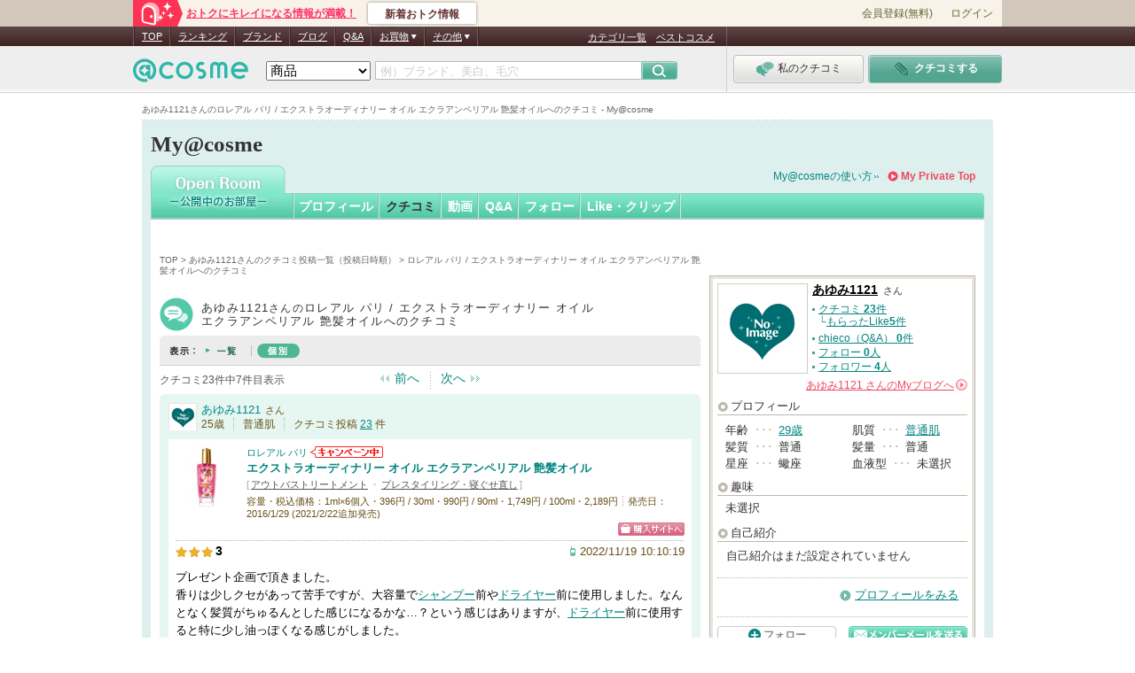

--- FILE ---
content_type: text/html; charset=Shift_JIS
request_url: https://my.cosme.net/open_entry_review/show/review_id/511479236
body_size: 33045
content:
<?xml version="1.0" encoding="Shift-JIS"?><!DOCTYPE html PUBLIC "-//W3C//DTD XHTML 1.0 Transitional//EN"
     "http://www.w3.org/TR/xhtml1/DTD/xhtml1-transitional.dtd">
<html xmlns="http://www.w3.org/1999/xhtml" lang="ja_JP" xml:lang="ja_JP">
<head>
<meta http-equiv="content-type" content="text/html; charset=Shift_JIS" />
<meta http-equiv="content-script-type" content="text/javascript" />
<meta http-equiv="content-style-type" content="text/css" />
<meta http-equiv="X-UA-Compatible" content="IE=Edge" /><script type="text/javascript">(window.NREUM||(NREUM={})).init={privacy:{cookies_enabled:true},ajax:{deny_list:["bam.nr-data.net"]},feature_flags:["soft_nav"]};(window.NREUM||(NREUM={})).loader_config={xpid:"Vg8DU1JbDxAHUVdTAgQHUVc=",licenseKey:"NRJS-1e694c15599e1a4aefd",applicationID:"756155073",browserID:"756155198"};;/*! For license information please see nr-loader-spa-1.307.0.min.js.LICENSE.txt */
(()=>{var e,t,r={384:(e,t,r)=>{"use strict";r.d(t,{NT:()=>a,US:()=>u,Zm:()=>o,bQ:()=>d,dV:()=>c,pV:()=>l});var n=r(6154),i=r(1863),s=r(1910);const a={beacon:"bam.nr-data.net",errorBeacon:"bam.nr-data.net"};function o(){return n.gm.NREUM||(n.gm.NREUM={}),void 0===n.gm.newrelic&&(n.gm.newrelic=n.gm.NREUM),n.gm.NREUM}function c(){let e=o();return e.o||(e.o={ST:n.gm.setTimeout,SI:n.gm.setImmediate||n.gm.setInterval,CT:n.gm.clearTimeout,XHR:n.gm.XMLHttpRequest,REQ:n.gm.Request,EV:n.gm.Event,PR:n.gm.Promise,MO:n.gm.MutationObserver,FETCH:n.gm.fetch,WS:n.gm.WebSocket},(0,s.i)(...Object.values(e.o))),e}function d(e,t){let r=o();r.initializedAgents??={},t.initializedAt={ms:(0,i.t)(),date:new Date},r.initializedAgents[e]=t}function u(e,t){o()[e]=t}function l(){return function(){let e=o();const t=e.info||{};e.info={beacon:a.beacon,errorBeacon:a.errorBeacon,...t}}(),function(){let e=o();const t=e.init||{};e.init={...t}}(),c(),function(){let e=o();const t=e.loader_config||{};e.loader_config={...t}}(),o()}},782:(e,t,r)=>{"use strict";r.d(t,{T:()=>n});const n=r(860).K7.pageViewTiming},860:(e,t,r)=>{"use strict";r.d(t,{$J:()=>u,K7:()=>c,P3:()=>d,XX:()=>i,Yy:()=>o,df:()=>s,qY:()=>n,v4:()=>a});const n="events",i="jserrors",s="browser/blobs",a="rum",o="browser/logs",c={ajax:"ajax",genericEvents:"generic_events",jserrors:i,logging:"logging",metrics:"metrics",pageAction:"page_action",pageViewEvent:"page_view_event",pageViewTiming:"page_view_timing",sessionReplay:"session_replay",sessionTrace:"session_trace",softNav:"soft_navigations",spa:"spa"},d={[c.pageViewEvent]:1,[c.pageViewTiming]:2,[c.metrics]:3,[c.jserrors]:4,[c.spa]:5,[c.ajax]:6,[c.sessionTrace]:7,[c.softNav]:8,[c.sessionReplay]:9,[c.logging]:10,[c.genericEvents]:11},u={[c.pageViewEvent]:a,[c.pageViewTiming]:n,[c.ajax]:n,[c.spa]:n,[c.softNav]:n,[c.metrics]:i,[c.jserrors]:i,[c.sessionTrace]:s,[c.sessionReplay]:s,[c.logging]:o,[c.genericEvents]:"ins"}},944:(e,t,r)=>{"use strict";r.d(t,{R:()=>i});var n=r(3241);function i(e,t){"function"==typeof console.debug&&(console.debug("New Relic Warning: https://github.com/newrelic/newrelic-browser-agent/blob/main/docs/warning-codes.md#".concat(e),t),(0,n.W)({agentIdentifier:null,drained:null,type:"data",name:"warn",feature:"warn",data:{code:e,secondary:t}}))}},993:(e,t,r)=>{"use strict";r.d(t,{A$:()=>s,ET:()=>a,TZ:()=>o,p_:()=>i});var n=r(860);const i={ERROR:"ERROR",WARN:"WARN",INFO:"INFO",DEBUG:"DEBUG",TRACE:"TRACE"},s={OFF:0,ERROR:1,WARN:2,INFO:3,DEBUG:4,TRACE:5},a="log",o=n.K7.logging},1687:(e,t,r)=>{"use strict";r.d(t,{Ak:()=>d,Ze:()=>h,x3:()=>u});var n=r(3241),i=r(7836),s=r(3606),a=r(860),o=r(2646);const c={};function d(e,t){const r={staged:!1,priority:a.P3[t]||0};l(e),c[e].get(t)||c[e].set(t,r)}function u(e,t){e&&c[e]&&(c[e].get(t)&&c[e].delete(t),p(e,t,!1),c[e].size&&f(e))}function l(e){if(!e)throw new Error("agentIdentifier required");c[e]||(c[e]=new Map)}function h(e="",t="feature",r=!1){if(l(e),!e||!c[e].get(t)||r)return p(e,t);c[e].get(t).staged=!0,f(e)}function f(e){const t=Array.from(c[e]);t.every(([e,t])=>t.staged)&&(t.sort((e,t)=>e[1].priority-t[1].priority),t.forEach(([t])=>{c[e].delete(t),p(e,t)}))}function p(e,t,r=!0){const a=e?i.ee.get(e):i.ee,c=s.i.handlers;if(!a.aborted&&a.backlog&&c){if((0,n.W)({agentIdentifier:e,type:"lifecycle",name:"drain",feature:t}),r){const e=a.backlog[t],r=c[t];if(r){for(let t=0;e&&t<e.length;++t)g(e[t],r);Object.entries(r).forEach(([e,t])=>{Object.values(t||{}).forEach(t=>{t[0]?.on&&t[0]?.context()instanceof o.y&&t[0].on(e,t[1])})})}}a.isolatedBacklog||delete c[t],a.backlog[t]=null,a.emit("drain-"+t,[])}}function g(e,t){var r=e[1];Object.values(t[r]||{}).forEach(t=>{var r=e[0];if(t[0]===r){var n=t[1],i=e[3],s=e[2];n.apply(i,s)}})}},1738:(e,t,r)=>{"use strict";r.d(t,{U:()=>f,Y:()=>h});var n=r(3241),i=r(9908),s=r(1863),a=r(944),o=r(5701),c=r(3969),d=r(8362),u=r(860),l=r(4261);function h(e,t,r,s){const h=s||r;!h||h[e]&&h[e]!==d.d.prototype[e]||(h[e]=function(){(0,i.p)(c.xV,["API/"+e+"/called"],void 0,u.K7.metrics,r.ee),(0,n.W)({agentIdentifier:r.agentIdentifier,drained:!!o.B?.[r.agentIdentifier],type:"data",name:"api",feature:l.Pl+e,data:{}});try{return t.apply(this,arguments)}catch(e){(0,a.R)(23,e)}})}function f(e,t,r,n,a){const o=e.info;null===r?delete o.jsAttributes[t]:o.jsAttributes[t]=r,(a||null===r)&&(0,i.p)(l.Pl+n,[(0,s.t)(),t,r],void 0,"session",e.ee)}},1741:(e,t,r)=>{"use strict";r.d(t,{W:()=>s});var n=r(944),i=r(4261);class s{#e(e,...t){if(this[e]!==s.prototype[e])return this[e](...t);(0,n.R)(35,e)}addPageAction(e,t){return this.#e(i.hG,e,t)}register(e){return this.#e(i.eY,e)}recordCustomEvent(e,t){return this.#e(i.fF,e,t)}setPageViewName(e,t){return this.#e(i.Fw,e,t)}setCustomAttribute(e,t,r){return this.#e(i.cD,e,t,r)}noticeError(e,t){return this.#e(i.o5,e,t)}setUserId(e,t=!1){return this.#e(i.Dl,e,t)}setApplicationVersion(e){return this.#e(i.nb,e)}setErrorHandler(e){return this.#e(i.bt,e)}addRelease(e,t){return this.#e(i.k6,e,t)}log(e,t){return this.#e(i.$9,e,t)}start(){return this.#e(i.d3)}finished(e){return this.#e(i.BL,e)}recordReplay(){return this.#e(i.CH)}pauseReplay(){return this.#e(i.Tb)}addToTrace(e){return this.#e(i.U2,e)}setCurrentRouteName(e){return this.#e(i.PA,e)}interaction(e){return this.#e(i.dT,e)}wrapLogger(e,t,r){return this.#e(i.Wb,e,t,r)}measure(e,t){return this.#e(i.V1,e,t)}consent(e){return this.#e(i.Pv,e)}}},1863:(e,t,r)=>{"use strict";function n(){return Math.floor(performance.now())}r.d(t,{t:()=>n})},1910:(e,t,r)=>{"use strict";r.d(t,{i:()=>s});var n=r(944);const i=new Map;function s(...e){return e.every(e=>{if(i.has(e))return i.get(e);const t="function"==typeof e?e.toString():"",r=t.includes("[native code]"),s=t.includes("nrWrapper");return r||s||(0,n.R)(64,e?.name||t),i.set(e,r),r})}},2555:(e,t,r)=>{"use strict";r.d(t,{D:()=>o,f:()=>a});var n=r(384),i=r(8122);const s={beacon:n.NT.beacon,errorBeacon:n.NT.errorBeacon,licenseKey:void 0,applicationID:void 0,sa:void 0,queueTime:void 0,applicationTime:void 0,ttGuid:void 0,user:void 0,account:void 0,product:void 0,extra:void 0,jsAttributes:{},userAttributes:void 0,atts:void 0,transactionName:void 0,tNamePlain:void 0};function a(e){try{return!!e.licenseKey&&!!e.errorBeacon&&!!e.applicationID}catch(e){return!1}}const o=e=>(0,i.a)(e,s)},2614:(e,t,r)=>{"use strict";r.d(t,{BB:()=>a,H3:()=>n,g:()=>d,iL:()=>c,tS:()=>o,uh:()=>i,wk:()=>s});const n="NRBA",i="SESSION",s=144e5,a=18e5,o={STARTED:"session-started",PAUSE:"session-pause",RESET:"session-reset",RESUME:"session-resume",UPDATE:"session-update"},c={SAME_TAB:"same-tab",CROSS_TAB:"cross-tab"},d={OFF:0,FULL:1,ERROR:2}},2646:(e,t,r)=>{"use strict";r.d(t,{y:()=>n});class n{constructor(e){this.contextId=e}}},2843:(e,t,r)=>{"use strict";r.d(t,{G:()=>s,u:()=>i});var n=r(3878);function i(e,t=!1,r,i){(0,n.DD)("visibilitychange",function(){if(t)return void("hidden"===document.visibilityState&&e());e(document.visibilityState)},r,i)}function s(e,t,r){(0,n.sp)("pagehide",e,t,r)}},3241:(e,t,r)=>{"use strict";r.d(t,{W:()=>s});var n=r(6154);const i="newrelic";function s(e={}){try{n.gm.dispatchEvent(new CustomEvent(i,{detail:e}))}catch(e){}}},3304:(e,t,r)=>{"use strict";r.d(t,{A:()=>s});var n=r(7836);const i=()=>{const e=new WeakSet;return(t,r)=>{if("object"==typeof r&&null!==r){if(e.has(r))return;e.add(r)}return r}};function s(e){try{return JSON.stringify(e,i())??""}catch(e){try{n.ee.emit("internal-error",[e])}catch(e){}return""}}},3333:(e,t,r)=>{"use strict";r.d(t,{$v:()=>u,TZ:()=>n,Xh:()=>c,Zp:()=>i,kd:()=>d,mq:()=>o,nf:()=>a,qN:()=>s});const n=r(860).K7.genericEvents,i=["auxclick","click","copy","keydown","paste","scrollend"],s=["focus","blur"],a=4,o=1e3,c=2e3,d=["PageAction","UserAction","BrowserPerformance"],u={RESOURCES:"experimental.resources",REGISTER:"register"}},3434:(e,t,r)=>{"use strict";r.d(t,{Jt:()=>s,YM:()=>d});var n=r(7836),i=r(5607);const s="nr@original:".concat(i.W),a=50;var o=Object.prototype.hasOwnProperty,c=!1;function d(e,t){return e||(e=n.ee),r.inPlace=function(e,t,n,i,s){n||(n="");const a="-"===n.charAt(0);for(let o=0;o<t.length;o++){const c=t[o],d=e[c];l(d)||(e[c]=r(d,a?c+n:n,i,c,s))}},r.flag=s,r;function r(t,r,n,c,d){return l(t)?t:(r||(r=""),nrWrapper[s]=t,function(e,t,r){if(Object.defineProperty&&Object.keys)try{return Object.keys(e).forEach(function(r){Object.defineProperty(t,r,{get:function(){return e[r]},set:function(t){return e[r]=t,t}})}),t}catch(e){u([e],r)}for(var n in e)o.call(e,n)&&(t[n]=e[n])}(t,nrWrapper,e),nrWrapper);function nrWrapper(){var s,o,l,h;let f;try{o=this,s=[...arguments],l="function"==typeof n?n(s,o):n||{}}catch(t){u([t,"",[s,o,c],l],e)}i(r+"start",[s,o,c],l,d);const p=performance.now();let g;try{return h=t.apply(o,s),g=performance.now(),h}catch(e){throw g=performance.now(),i(r+"err",[s,o,e],l,d),f=e,f}finally{const e=g-p,t={start:p,end:g,duration:e,isLongTask:e>=a,methodName:c,thrownError:f};t.isLongTask&&i("long-task",[t,o],l,d),i(r+"end",[s,o,h],l,d)}}}function i(r,n,i,s){if(!c||t){var a=c;c=!0;try{e.emit(r,n,i,t,s)}catch(t){u([t,r,n,i],e)}c=a}}}function u(e,t){t||(t=n.ee);try{t.emit("internal-error",e)}catch(e){}}function l(e){return!(e&&"function"==typeof e&&e.apply&&!e[s])}},3606:(e,t,r)=>{"use strict";r.d(t,{i:()=>s});var n=r(9908);s.on=a;var i=s.handlers={};function s(e,t,r,s){a(s||n.d,i,e,t,r)}function a(e,t,r,i,s){s||(s="feature"),e||(e=n.d);var a=t[s]=t[s]||{};(a[r]=a[r]||[]).push([e,i])}},3738:(e,t,r)=>{"use strict";r.d(t,{He:()=>i,Kp:()=>o,Lc:()=>d,Rz:()=>u,TZ:()=>n,bD:()=>s,d3:()=>a,jx:()=>l,sl:()=>h,uP:()=>c});const n=r(860).K7.sessionTrace,i="bstResource",s="resource",a="-start",o="-end",c="fn"+a,d="fn"+o,u="pushState",l=1e3,h=3e4},3785:(e,t,r)=>{"use strict";r.d(t,{R:()=>c,b:()=>d});var n=r(9908),i=r(1863),s=r(860),a=r(3969),o=r(993);function c(e,t,r={},c=o.p_.INFO,d=!0,u,l=(0,i.t)()){(0,n.p)(a.xV,["API/logging/".concat(c.toLowerCase(),"/called")],void 0,s.K7.metrics,e),(0,n.p)(o.ET,[l,t,r,c,d,u],void 0,s.K7.logging,e)}function d(e){return"string"==typeof e&&Object.values(o.p_).some(t=>t===e.toUpperCase().trim())}},3878:(e,t,r)=>{"use strict";function n(e,t){return{capture:e,passive:!1,signal:t}}function i(e,t,r=!1,i){window.addEventListener(e,t,n(r,i))}function s(e,t,r=!1,i){document.addEventListener(e,t,n(r,i))}r.d(t,{DD:()=>s,jT:()=>n,sp:()=>i})},3962:(e,t,r)=>{"use strict";r.d(t,{AM:()=>a,O2:()=>l,OV:()=>s,Qu:()=>h,TZ:()=>c,ih:()=>f,pP:()=>o,t1:()=>u,tC:()=>i,wD:()=>d});var n=r(860);const i=["click","keydown","submit"],s="popstate",a="api",o="initialPageLoad",c=n.K7.softNav,d=5e3,u=500,l={INITIAL_PAGE_LOAD:"",ROUTE_CHANGE:1,UNSPECIFIED:2},h={INTERACTION:1,AJAX:2,CUSTOM_END:3,CUSTOM_TRACER:4},f={IP:"in progress",PF:"pending finish",FIN:"finished",CAN:"cancelled"}},3969:(e,t,r)=>{"use strict";r.d(t,{TZ:()=>n,XG:()=>o,rs:()=>i,xV:()=>a,z_:()=>s});const n=r(860).K7.metrics,i="sm",s="cm",a="storeSupportabilityMetrics",o="storeEventMetrics"},4234:(e,t,r)=>{"use strict";r.d(t,{W:()=>s});var n=r(7836),i=r(1687);class s{constructor(e,t){this.agentIdentifier=e,this.ee=n.ee.get(e),this.featureName=t,this.blocked=!1}deregisterDrain(){(0,i.x3)(this.agentIdentifier,this.featureName)}}},4261:(e,t,r)=>{"use strict";r.d(t,{$9:()=>u,BL:()=>c,CH:()=>p,Dl:()=>R,Fw:()=>w,PA:()=>v,Pl:()=>n,Pv:()=>A,Tb:()=>h,U2:()=>a,V1:()=>E,Wb:()=>T,bt:()=>y,cD:()=>b,d3:()=>x,dT:()=>d,eY:()=>g,fF:()=>f,hG:()=>s,hw:()=>i,k6:()=>o,nb:()=>m,o5:()=>l});const n="api-",i=n+"ixn-",s="addPageAction",a="addToTrace",o="addRelease",c="finished",d="interaction",u="log",l="noticeError",h="pauseReplay",f="recordCustomEvent",p="recordReplay",g="register",m="setApplicationVersion",v="setCurrentRouteName",b="setCustomAttribute",y="setErrorHandler",w="setPageViewName",R="setUserId",x="start",T="wrapLogger",E="measure",A="consent"},4387:(e,t,r)=>{"use strict";function n(e={}){return!(!e.id||!e.name)}function i(e){return"string"==typeof e&&e.trim().length<501||"number"==typeof e}function s(e,t){if(2!==t?.harvestEndpointVersion)return{};const r=t.agentRef.runtime.appMetadata.agents[0].entityGuid;return n(e)?{"source.id":e.id,"source.name":e.name,"source.type":e.type,"parent.id":e.parent?.id||r}:{"entity.guid":r,appId:t.agentRef.info.applicationID}}r.d(t,{Ux:()=>s,c7:()=>n,yo:()=>i})},5205:(e,t,r)=>{"use strict";r.d(t,{j:()=>S});var n=r(384),i=r(1741);var s=r(2555),a=r(3333);const o=e=>{if(!e||"string"!=typeof e)return!1;try{document.createDocumentFragment().querySelector(e)}catch{return!1}return!0};var c=r(2614),d=r(944),u=r(8122);const l="[data-nr-mask]",h=e=>(0,u.a)(e,(()=>{const e={feature_flags:[],experimental:{allow_registered_children:!1,resources:!1},mask_selector:"*",block_selector:"[data-nr-block]",mask_input_options:{color:!1,date:!1,"datetime-local":!1,email:!1,month:!1,number:!1,range:!1,search:!1,tel:!1,text:!1,time:!1,url:!1,week:!1,textarea:!1,select:!1,password:!0}};return{ajax:{deny_list:void 0,block_internal:!0,enabled:!0,autoStart:!0},api:{get allow_registered_children(){return e.feature_flags.includes(a.$v.REGISTER)||e.experimental.allow_registered_children},set allow_registered_children(t){e.experimental.allow_registered_children=t},duplicate_registered_data:!1},browser_consent_mode:{enabled:!1},distributed_tracing:{enabled:void 0,exclude_newrelic_header:void 0,cors_use_newrelic_header:void 0,cors_use_tracecontext_headers:void 0,allowed_origins:void 0},get feature_flags(){return e.feature_flags},set feature_flags(t){e.feature_flags=t},generic_events:{enabled:!0,autoStart:!0},harvest:{interval:30},jserrors:{enabled:!0,autoStart:!0},logging:{enabled:!0,autoStart:!0},metrics:{enabled:!0,autoStart:!0},obfuscate:void 0,page_action:{enabled:!0},page_view_event:{enabled:!0,autoStart:!0},page_view_timing:{enabled:!0,autoStart:!0},performance:{capture_marks:!1,capture_measures:!1,capture_detail:!0,resources:{get enabled(){return e.feature_flags.includes(a.$v.RESOURCES)||e.experimental.resources},set enabled(t){e.experimental.resources=t},asset_types:[],first_party_domains:[],ignore_newrelic:!0}},privacy:{cookies_enabled:!0},proxy:{assets:void 0,beacon:void 0},session:{expiresMs:c.wk,inactiveMs:c.BB},session_replay:{autoStart:!0,enabled:!1,preload:!1,sampling_rate:10,error_sampling_rate:100,collect_fonts:!1,inline_images:!1,fix_stylesheets:!0,mask_all_inputs:!0,get mask_text_selector(){return e.mask_selector},set mask_text_selector(t){o(t)?e.mask_selector="".concat(t,",").concat(l):""===t||null===t?e.mask_selector=l:(0,d.R)(5,t)},get block_class(){return"nr-block"},get ignore_class(){return"nr-ignore"},get mask_text_class(){return"nr-mask"},get block_selector(){return e.block_selector},set block_selector(t){o(t)?e.block_selector+=",".concat(t):""!==t&&(0,d.R)(6,t)},get mask_input_options(){return e.mask_input_options},set mask_input_options(t){t&&"object"==typeof t?e.mask_input_options={...t,password:!0}:(0,d.R)(7,t)}},session_trace:{enabled:!0,autoStart:!0},soft_navigations:{enabled:!0,autoStart:!0},spa:{enabled:!0,autoStart:!0},ssl:void 0,user_actions:{enabled:!0,elementAttributes:["id","className","tagName","type"]}}})());var f=r(6154),p=r(9324);let g=0;const m={buildEnv:p.F3,distMethod:p.Xs,version:p.xv,originTime:f.WN},v={consented:!1},b={appMetadata:{},get consented(){return this.session?.state?.consent||v.consented},set consented(e){v.consented=e},customTransaction:void 0,denyList:void 0,disabled:!1,harvester:void 0,isolatedBacklog:!1,isRecording:!1,loaderType:void 0,maxBytes:3e4,obfuscator:void 0,onerror:void 0,ptid:void 0,releaseIds:{},session:void 0,timeKeeper:void 0,registeredEntities:[],jsAttributesMetadata:{bytes:0},get harvestCount(){return++g}},y=e=>{const t=(0,u.a)(e,b),r=Object.keys(m).reduce((e,t)=>(e[t]={value:m[t],writable:!1,configurable:!0,enumerable:!0},e),{});return Object.defineProperties(t,r)};var w=r(5701);const R=e=>{const t=e.startsWith("http");e+="/",r.p=t?e:"https://"+e};var x=r(7836),T=r(3241);const E={accountID:void 0,trustKey:void 0,agentID:void 0,licenseKey:void 0,applicationID:void 0,xpid:void 0},A=e=>(0,u.a)(e,E),_=new Set;function S(e,t={},r,a){let{init:o,info:c,loader_config:d,runtime:u={},exposed:l=!0}=t;if(!c){const e=(0,n.pV)();o=e.init,c=e.info,d=e.loader_config}e.init=h(o||{}),e.loader_config=A(d||{}),c.jsAttributes??={},f.bv&&(c.jsAttributes.isWorker=!0),e.info=(0,s.D)(c);const p=e.init,g=[c.beacon,c.errorBeacon];_.has(e.agentIdentifier)||(p.proxy.assets&&(R(p.proxy.assets),g.push(p.proxy.assets)),p.proxy.beacon&&g.push(p.proxy.beacon),e.beacons=[...g],function(e){const t=(0,n.pV)();Object.getOwnPropertyNames(i.W.prototype).forEach(r=>{const n=i.W.prototype[r];if("function"!=typeof n||"constructor"===n)return;let s=t[r];e[r]&&!1!==e.exposed&&"micro-agent"!==e.runtime?.loaderType&&(t[r]=(...t)=>{const n=e[r](...t);return s?s(...t):n})})}(e),(0,n.US)("activatedFeatures",w.B)),u.denyList=[...p.ajax.deny_list||[],...p.ajax.block_internal?g:[]],u.ptid=e.agentIdentifier,u.loaderType=r,e.runtime=y(u),_.has(e.agentIdentifier)||(e.ee=x.ee.get(e.agentIdentifier),e.exposed=l,(0,T.W)({agentIdentifier:e.agentIdentifier,drained:!!w.B?.[e.agentIdentifier],type:"lifecycle",name:"initialize",feature:void 0,data:e.config})),_.add(e.agentIdentifier)}},5270:(e,t,r)=>{"use strict";r.d(t,{Aw:()=>a,SR:()=>s,rF:()=>o});var n=r(384),i=r(7767);function s(e){return!!(0,n.dV)().o.MO&&(0,i.V)(e)&&!0===e?.session_trace.enabled}function a(e){return!0===e?.session_replay.preload&&s(e)}function o(e,t){try{if("string"==typeof t?.type){if("password"===t.type.toLowerCase())return"*".repeat(e?.length||0);if(void 0!==t?.dataset?.nrUnmask||t?.classList?.contains("nr-unmask"))return e}}catch(e){}return"string"==typeof e?e.replace(/[\S]/g,"*"):"*".repeat(e?.length||0)}},5289:(e,t,r)=>{"use strict";r.d(t,{GG:()=>a,Qr:()=>c,sB:()=>o});var n=r(3878),i=r(6389);function s(){return"undefined"==typeof document||"complete"===document.readyState}function a(e,t){if(s())return e();const r=(0,i.J)(e),a=setInterval(()=>{s()&&(clearInterval(a),r())},500);(0,n.sp)("load",r,t)}function o(e){if(s())return e();(0,n.DD)("DOMContentLoaded",e)}function c(e){if(s())return e();(0,n.sp)("popstate",e)}},5607:(e,t,r)=>{"use strict";r.d(t,{W:()=>n});const n=(0,r(9566).bz)()},5701:(e,t,r)=>{"use strict";r.d(t,{B:()=>s,t:()=>a});var n=r(3241);const i=new Set,s={};function a(e,t){const r=t.agentIdentifier;s[r]??={},e&&"object"==typeof e&&(i.has(r)||(t.ee.emit("rumresp",[e]),s[r]=e,i.add(r),(0,n.W)({agentIdentifier:r,loaded:!0,drained:!0,type:"lifecycle",name:"load",feature:void 0,data:e})))}},6154:(e,t,r)=>{"use strict";r.d(t,{OF:()=>d,RI:()=>i,WN:()=>h,bv:()=>s,eN:()=>f,gm:()=>a,lR:()=>l,m:()=>c,mw:()=>o,sb:()=>u});var n=r(1863);const i="undefined"!=typeof window&&!!window.document,s="undefined"!=typeof WorkerGlobalScope&&("undefined"!=typeof self&&self instanceof WorkerGlobalScope&&self.navigator instanceof WorkerNavigator||"undefined"!=typeof globalThis&&globalThis instanceof WorkerGlobalScope&&globalThis.navigator instanceof WorkerNavigator),a=i?window:"undefined"!=typeof WorkerGlobalScope&&("undefined"!=typeof self&&self instanceof WorkerGlobalScope&&self||"undefined"!=typeof globalThis&&globalThis instanceof WorkerGlobalScope&&globalThis),o=Boolean("hidden"===a?.document?.visibilityState),c=""+a?.location,d=/iPad|iPhone|iPod/.test(a.navigator?.userAgent),u=d&&"undefined"==typeof SharedWorker,l=(()=>{const e=a.navigator?.userAgent?.match(/Firefox[/\s](\d+\.\d+)/);return Array.isArray(e)&&e.length>=2?+e[1]:0})(),h=Date.now()-(0,n.t)(),f=()=>"undefined"!=typeof PerformanceNavigationTiming&&a?.performance?.getEntriesByType("navigation")?.[0]?.responseStart},6344:(e,t,r)=>{"use strict";r.d(t,{BB:()=>u,Qb:()=>l,TZ:()=>i,Ug:()=>a,Vh:()=>s,_s:()=>o,bc:()=>d,yP:()=>c});var n=r(2614);const i=r(860).K7.sessionReplay,s="errorDuringReplay",a=.12,o={DomContentLoaded:0,Load:1,FullSnapshot:2,IncrementalSnapshot:3,Meta:4,Custom:5},c={[n.g.ERROR]:15e3,[n.g.FULL]:3e5,[n.g.OFF]:0},d={RESET:{message:"Session was reset",sm:"Reset"},IMPORT:{message:"Recorder failed to import",sm:"Import"},TOO_MANY:{message:"429: Too Many Requests",sm:"Too-Many"},TOO_BIG:{message:"Payload was too large",sm:"Too-Big"},CROSS_TAB:{message:"Session Entity was set to OFF on another tab",sm:"Cross-Tab"},ENTITLEMENTS:{message:"Session Replay is not allowed and will not be started",sm:"Entitlement"}},u=5e3,l={API:"api",RESUME:"resume",SWITCH_TO_FULL:"switchToFull",INITIALIZE:"initialize",PRELOAD:"preload"}},6389:(e,t,r)=>{"use strict";function n(e,t=500,r={}){const n=r?.leading||!1;let i;return(...r)=>{n&&void 0===i&&(e.apply(this,r),i=setTimeout(()=>{i=clearTimeout(i)},t)),n||(clearTimeout(i),i=setTimeout(()=>{e.apply(this,r)},t))}}function i(e){let t=!1;return(...r)=>{t||(t=!0,e.apply(this,r))}}r.d(t,{J:()=>i,s:()=>n})},6630:(e,t,r)=>{"use strict";r.d(t,{T:()=>n});const n=r(860).K7.pageViewEvent},6774:(e,t,r)=>{"use strict";r.d(t,{T:()=>n});const n=r(860).K7.jserrors},7295:(e,t,r)=>{"use strict";r.d(t,{Xv:()=>a,gX:()=>i,iW:()=>s});var n=[];function i(e){if(!e||s(e))return!1;if(0===n.length)return!0;if("*"===n[0].hostname)return!1;for(var t=0;t<n.length;t++){var r=n[t];if(r.hostname.test(e.hostname)&&r.pathname.test(e.pathname))return!1}return!0}function s(e){return void 0===e.hostname}function a(e){if(n=[],e&&e.length)for(var t=0;t<e.length;t++){let r=e[t];if(!r)continue;if("*"===r)return void(n=[{hostname:"*"}]);0===r.indexOf("http://")?r=r.substring(7):0===r.indexOf("https://")&&(r=r.substring(8));const i=r.indexOf("/");let s,a;i>0?(s=r.substring(0,i),a=r.substring(i)):(s=r,a="*");let[c]=s.split(":");n.push({hostname:o(c),pathname:o(a,!0)})}}function o(e,t=!1){const r=e.replace(/[.+?^${}()|[\]\\]/g,e=>"\\"+e).replace(/\*/g,".*?");return new RegExp((t?"^":"")+r+"$")}},7485:(e,t,r)=>{"use strict";r.d(t,{D:()=>i});var n=r(6154);function i(e){if(0===(e||"").indexOf("data:"))return{protocol:"data"};try{const t=new URL(e,location.href),r={port:t.port,hostname:t.hostname,pathname:t.pathname,search:t.search,protocol:t.protocol.slice(0,t.protocol.indexOf(":")),sameOrigin:t.protocol===n.gm?.location?.protocol&&t.host===n.gm?.location?.host};return r.port&&""!==r.port||("http:"===t.protocol&&(r.port="80"),"https:"===t.protocol&&(r.port="443")),r.pathname&&""!==r.pathname?r.pathname.startsWith("/")||(r.pathname="/".concat(r.pathname)):r.pathname="/",r}catch(e){return{}}}},7699:(e,t,r)=>{"use strict";r.d(t,{It:()=>s,KC:()=>o,No:()=>i,qh:()=>a});var n=r(860);const i=16e3,s=1e6,a="SESSION_ERROR",o={[n.K7.logging]:!0,[n.K7.genericEvents]:!1,[n.K7.jserrors]:!1,[n.K7.ajax]:!1}},7767:(e,t,r)=>{"use strict";r.d(t,{V:()=>i});var n=r(6154);const i=e=>n.RI&&!0===e?.privacy.cookies_enabled},7836:(e,t,r)=>{"use strict";r.d(t,{P:()=>o,ee:()=>c});var n=r(384),i=r(8990),s=r(2646),a=r(5607);const o="nr@context:".concat(a.W),c=function e(t,r){var n={},a={},u={},l=!1;try{l=16===r.length&&d.initializedAgents?.[r]?.runtime.isolatedBacklog}catch(e){}var h={on:p,addEventListener:p,removeEventListener:function(e,t){var r=n[e];if(!r)return;for(var i=0;i<r.length;i++)r[i]===t&&r.splice(i,1)},emit:function(e,r,n,i,s){!1!==s&&(s=!0);if(c.aborted&&!i)return;t&&s&&t.emit(e,r,n);var o=f(n);g(e).forEach(e=>{e.apply(o,r)});var d=v()[a[e]];d&&d.push([h,e,r,o]);return o},get:m,listeners:g,context:f,buffer:function(e,t){const r=v();if(t=t||"feature",h.aborted)return;Object.entries(e||{}).forEach(([e,n])=>{a[n]=t,t in r||(r[t]=[])})},abort:function(){h._aborted=!0,Object.keys(h.backlog).forEach(e=>{delete h.backlog[e]})},isBuffering:function(e){return!!v()[a[e]]},debugId:r,backlog:l?{}:t&&"object"==typeof t.backlog?t.backlog:{},isolatedBacklog:l};return Object.defineProperty(h,"aborted",{get:()=>{let e=h._aborted||!1;return e||(t&&(e=t.aborted),e)}}),h;function f(e){return e&&e instanceof s.y?e:e?(0,i.I)(e,o,()=>new s.y(o)):new s.y(o)}function p(e,t){n[e]=g(e).concat(t)}function g(e){return n[e]||[]}function m(t){return u[t]=u[t]||e(h,t)}function v(){return h.backlog}}(void 0,"globalEE"),d=(0,n.Zm)();d.ee||(d.ee=c)},8122:(e,t,r)=>{"use strict";r.d(t,{a:()=>i});var n=r(944);function i(e,t){try{if(!e||"object"!=typeof e)return(0,n.R)(3);if(!t||"object"!=typeof t)return(0,n.R)(4);const r=Object.create(Object.getPrototypeOf(t),Object.getOwnPropertyDescriptors(t)),s=0===Object.keys(r).length?e:r;for(let a in s)if(void 0!==e[a])try{if(null===e[a]){r[a]=null;continue}Array.isArray(e[a])&&Array.isArray(t[a])?r[a]=Array.from(new Set([...e[a],...t[a]])):"object"==typeof e[a]&&"object"==typeof t[a]?r[a]=i(e[a],t[a]):r[a]=e[a]}catch(e){r[a]||(0,n.R)(1,e)}return r}catch(e){(0,n.R)(2,e)}}},8139:(e,t,r)=>{"use strict";r.d(t,{u:()=>h});var n=r(7836),i=r(3434),s=r(8990),a=r(6154);const o={},c=a.gm.XMLHttpRequest,d="addEventListener",u="removeEventListener",l="nr@wrapped:".concat(n.P);function h(e){var t=function(e){return(e||n.ee).get("events")}(e);if(o[t.debugId]++)return t;o[t.debugId]=1;var r=(0,i.YM)(t,!0);function h(e){r.inPlace(e,[d,u],"-",p)}function p(e,t){return e[1]}return"getPrototypeOf"in Object&&(a.RI&&f(document,h),c&&f(c.prototype,h),f(a.gm,h)),t.on(d+"-start",function(e,t){var n=e[1];if(null!==n&&("function"==typeof n||"object"==typeof n)&&"newrelic"!==e[0]){var i=(0,s.I)(n,l,function(){var e={object:function(){if("function"!=typeof n.handleEvent)return;return n.handleEvent.apply(n,arguments)},function:n}[typeof n];return e?r(e,"fn-",null,e.name||"anonymous"):n});this.wrapped=e[1]=i}}),t.on(u+"-start",function(e){e[1]=this.wrapped||e[1]}),t}function f(e,t,...r){let n=e;for(;"object"==typeof n&&!Object.prototype.hasOwnProperty.call(n,d);)n=Object.getPrototypeOf(n);n&&t(n,...r)}},8362:(e,t,r)=>{"use strict";r.d(t,{d:()=>s});var n=r(9566),i=r(1741);class s extends i.W{agentIdentifier=(0,n.LA)(16)}},8374:(e,t,r)=>{r.nc=(()=>{try{return document?.currentScript?.nonce}catch(e){}return""})()},8990:(e,t,r)=>{"use strict";r.d(t,{I:()=>i});var n=Object.prototype.hasOwnProperty;function i(e,t,r){if(n.call(e,t))return e[t];var i=r();if(Object.defineProperty&&Object.keys)try{return Object.defineProperty(e,t,{value:i,writable:!0,enumerable:!1}),i}catch(e){}return e[t]=i,i}},9300:(e,t,r)=>{"use strict";r.d(t,{T:()=>n});const n=r(860).K7.ajax},9324:(e,t,r)=>{"use strict";r.d(t,{AJ:()=>a,F3:()=>i,Xs:()=>s,Yq:()=>o,xv:()=>n});const n="1.307.0",i="PROD",s="CDN",a="@newrelic/rrweb",o="1.0.1"},9566:(e,t,r)=>{"use strict";r.d(t,{LA:()=>o,ZF:()=>c,bz:()=>a,el:()=>d});var n=r(6154);const i="xxxxxxxx-xxxx-4xxx-yxxx-xxxxxxxxxxxx";function s(e,t){return e?15&e[t]:16*Math.random()|0}function a(){const e=n.gm?.crypto||n.gm?.msCrypto;let t,r=0;return e&&e.getRandomValues&&(t=e.getRandomValues(new Uint8Array(30))),i.split("").map(e=>"x"===e?s(t,r++).toString(16):"y"===e?(3&s()|8).toString(16):e).join("")}function o(e){const t=n.gm?.crypto||n.gm?.msCrypto;let r,i=0;t&&t.getRandomValues&&(r=t.getRandomValues(new Uint8Array(e)));const a=[];for(var o=0;o<e;o++)a.push(s(r,i++).toString(16));return a.join("")}function c(){return o(16)}function d(){return o(32)}},9908:(e,t,r)=>{"use strict";r.d(t,{d:()=>n,p:()=>i});var n=r(7836).ee.get("handle");function i(e,t,r,i,s){s?(s.buffer([e],i),s.emit(e,t,r)):(n.buffer([e],i),n.emit(e,t,r))}}},n={};function i(e){var t=n[e];if(void 0!==t)return t.exports;var s=n[e]={exports:{}};return r[e](s,s.exports,i),s.exports}i.m=r,i.d=(e,t)=>{for(var r in t)i.o(t,r)&&!i.o(e,r)&&Object.defineProperty(e,r,{enumerable:!0,get:t[r]})},i.f={},i.e=e=>Promise.all(Object.keys(i.f).reduce((t,r)=>(i.f[r](e,t),t),[])),i.u=e=>({212:"nr-spa-compressor",249:"nr-spa-recorder",478:"nr-spa"}[e]+"-1.307.0.min.js"),i.o=(e,t)=>Object.prototype.hasOwnProperty.call(e,t),e={},t="NRBA-1.307.0.PROD:",i.l=(r,n,s,a)=>{if(e[r])e[r].push(n);else{var o,c;if(void 0!==s)for(var d=document.getElementsByTagName("script"),u=0;u<d.length;u++){var l=d[u];if(l.getAttribute("src")==r||l.getAttribute("data-webpack")==t+s){o=l;break}}if(!o){c=!0;var h={478:"sha512-bFoj7wd1EcCTt0jkKdFkw+gjDdU092aP1BOVh5n0PjhLNtBCSXj4vpjfIJR8zH8Bn6/XPpFl3gSNOuWVJ98iug==",249:"sha512-FRHQNWDGImhEo7a7lqCuCt6xlBgommnGc+JH2/YGJlngDoH+/3jpT/cyFpwi2M5G6srPVN4wLxrVqskf6KB7bg==",212:"sha512-okml4IaluCF10UG6SWzY+cKPgBNvH2+S5f1FxomzQUHf608N0b9dwoBv/ZFAhJhrdxPgTA4AxlBzwGcjMGIlQQ=="};(o=document.createElement("script")).charset="utf-8",i.nc&&o.setAttribute("nonce",i.nc),o.setAttribute("data-webpack",t+s),o.src=r,0!==o.src.indexOf(window.location.origin+"/")&&(o.crossOrigin="anonymous"),h[a]&&(o.integrity=h[a])}e[r]=[n];var f=(t,n)=>{o.onerror=o.onload=null,clearTimeout(p);var i=e[r];if(delete e[r],o.parentNode&&o.parentNode.removeChild(o),i&&i.forEach(e=>e(n)),t)return t(n)},p=setTimeout(f.bind(null,void 0,{type:"timeout",target:o}),12e4);o.onerror=f.bind(null,o.onerror),o.onload=f.bind(null,o.onload),c&&document.head.appendChild(o)}},i.r=e=>{"undefined"!=typeof Symbol&&Symbol.toStringTag&&Object.defineProperty(e,Symbol.toStringTag,{value:"Module"}),Object.defineProperty(e,"__esModule",{value:!0})},i.p="https://js-agent.newrelic.com/",(()=>{var e={38:0,788:0};i.f.j=(t,r)=>{var n=i.o(e,t)?e[t]:void 0;if(0!==n)if(n)r.push(n[2]);else{var s=new Promise((r,i)=>n=e[t]=[r,i]);r.push(n[2]=s);var a=i.p+i.u(t),o=new Error;i.l(a,r=>{if(i.o(e,t)&&(0!==(n=e[t])&&(e[t]=void 0),n)){var s=r&&("load"===r.type?"missing":r.type),a=r&&r.target&&r.target.src;o.message="Loading chunk "+t+" failed: ("+s+": "+a+")",o.name="ChunkLoadError",o.type=s,o.request=a,n[1](o)}},"chunk-"+t,t)}};var t=(t,r)=>{var n,s,[a,o,c]=r,d=0;if(a.some(t=>0!==e[t])){for(n in o)i.o(o,n)&&(i.m[n]=o[n]);if(c)c(i)}for(t&&t(r);d<a.length;d++)s=a[d],i.o(e,s)&&e[s]&&e[s][0](),e[s]=0},r=self["webpackChunk:NRBA-1.307.0.PROD"]=self["webpackChunk:NRBA-1.307.0.PROD"]||[];r.forEach(t.bind(null,0)),r.push=t.bind(null,r.push.bind(r))})(),(()=>{"use strict";i(8374);var e=i(8362),t=i(860);const r=Object.values(t.K7);var n=i(5205);var s=i(9908),a=i(1863),o=i(4261),c=i(1738);var d=i(1687),u=i(4234),l=i(5289),h=i(6154),f=i(944),p=i(5270),g=i(7767),m=i(6389),v=i(7699);class b extends u.W{constructor(e,t){super(e.agentIdentifier,t),this.agentRef=e,this.abortHandler=void 0,this.featAggregate=void 0,this.loadedSuccessfully=void 0,this.onAggregateImported=new Promise(e=>{this.loadedSuccessfully=e}),this.deferred=Promise.resolve(),!1===e.init[this.featureName].autoStart?this.deferred=new Promise((t,r)=>{this.ee.on("manual-start-all",(0,m.J)(()=>{(0,d.Ak)(e.agentIdentifier,this.featureName),t()}))}):(0,d.Ak)(e.agentIdentifier,t)}importAggregator(e,t,r={}){if(this.featAggregate)return;const n=async()=>{let n;await this.deferred;try{if((0,g.V)(e.init)){const{setupAgentSession:t}=await i.e(478).then(i.bind(i,8766));n=t(e)}}catch(e){(0,f.R)(20,e),this.ee.emit("internal-error",[e]),(0,s.p)(v.qh,[e],void 0,this.featureName,this.ee)}try{if(!this.#t(this.featureName,n,e.init))return(0,d.Ze)(this.agentIdentifier,this.featureName),void this.loadedSuccessfully(!1);const{Aggregate:i}=await t();this.featAggregate=new i(e,r),e.runtime.harvester.initializedAggregates.push(this.featAggregate),this.loadedSuccessfully(!0)}catch(e){(0,f.R)(34,e),this.abortHandler?.(),(0,d.Ze)(this.agentIdentifier,this.featureName,!0),this.loadedSuccessfully(!1),this.ee&&this.ee.abort()}};h.RI?(0,l.GG)(()=>n(),!0):n()}#t(e,r,n){if(this.blocked)return!1;switch(e){case t.K7.sessionReplay:return(0,p.SR)(n)&&!!r;case t.K7.sessionTrace:return!!r;default:return!0}}}var y=i(6630),w=i(2614),R=i(3241);class x extends b{static featureName=y.T;constructor(e){var t;super(e,y.T),this.setupInspectionEvents(e.agentIdentifier),t=e,(0,c.Y)(o.Fw,function(e,r){"string"==typeof e&&("/"!==e.charAt(0)&&(e="/"+e),t.runtime.customTransaction=(r||"http://custom.transaction")+e,(0,s.p)(o.Pl+o.Fw,[(0,a.t)()],void 0,void 0,t.ee))},t),this.importAggregator(e,()=>i.e(478).then(i.bind(i,2467)))}setupInspectionEvents(e){const t=(t,r)=>{t&&(0,R.W)({agentIdentifier:e,timeStamp:t.timeStamp,loaded:"complete"===t.target.readyState,type:"window",name:r,data:t.target.location+""})};(0,l.sB)(e=>{t(e,"DOMContentLoaded")}),(0,l.GG)(e=>{t(e,"load")}),(0,l.Qr)(e=>{t(e,"navigate")}),this.ee.on(w.tS.UPDATE,(t,r)=>{(0,R.W)({agentIdentifier:e,type:"lifecycle",name:"session",data:r})})}}var T=i(384);class E extends e.d{constructor(e){var t;(super(),h.gm)?(this.features={},(0,T.bQ)(this.agentIdentifier,this),this.desiredFeatures=new Set(e.features||[]),this.desiredFeatures.add(x),(0,n.j)(this,e,e.loaderType||"agent"),t=this,(0,c.Y)(o.cD,function(e,r,n=!1){if("string"==typeof e){if(["string","number","boolean"].includes(typeof r)||null===r)return(0,c.U)(t,e,r,o.cD,n);(0,f.R)(40,typeof r)}else(0,f.R)(39,typeof e)},t),function(e){(0,c.Y)(o.Dl,function(t,r=!1){if("string"!=typeof t&&null!==t)return void(0,f.R)(41,typeof t);const n=e.info.jsAttributes["enduser.id"];r&&null!=n&&n!==t?(0,s.p)(o.Pl+"setUserIdAndResetSession",[t],void 0,"session",e.ee):(0,c.U)(e,"enduser.id",t,o.Dl,!0)},e)}(this),function(e){(0,c.Y)(o.nb,function(t){if("string"==typeof t||null===t)return(0,c.U)(e,"application.version",t,o.nb,!1);(0,f.R)(42,typeof t)},e)}(this),function(e){(0,c.Y)(o.d3,function(){e.ee.emit("manual-start-all")},e)}(this),function(e){(0,c.Y)(o.Pv,function(t=!0){if("boolean"==typeof t){if((0,s.p)(o.Pl+o.Pv,[t],void 0,"session",e.ee),e.runtime.consented=t,t){const t=e.features.page_view_event;t.onAggregateImported.then(e=>{const r=t.featAggregate;e&&!r.sentRum&&r.sendRum()})}}else(0,f.R)(65,typeof t)},e)}(this),this.run()):(0,f.R)(21)}get config(){return{info:this.info,init:this.init,loader_config:this.loader_config,runtime:this.runtime}}get api(){return this}run(){try{const e=function(e){const t={};return r.forEach(r=>{t[r]=!!e[r]?.enabled}),t}(this.init),n=[...this.desiredFeatures];n.sort((e,r)=>t.P3[e.featureName]-t.P3[r.featureName]),n.forEach(r=>{if(!e[r.featureName]&&r.featureName!==t.K7.pageViewEvent)return;if(r.featureName===t.K7.spa)return void(0,f.R)(67);const n=function(e){switch(e){case t.K7.ajax:return[t.K7.jserrors];case t.K7.sessionTrace:return[t.K7.ajax,t.K7.pageViewEvent];case t.K7.sessionReplay:return[t.K7.sessionTrace];case t.K7.pageViewTiming:return[t.K7.pageViewEvent];default:return[]}}(r.featureName).filter(e=>!(e in this.features));n.length>0&&(0,f.R)(36,{targetFeature:r.featureName,missingDependencies:n}),this.features[r.featureName]=new r(this)})}catch(e){(0,f.R)(22,e);for(const e in this.features)this.features[e].abortHandler?.();const t=(0,T.Zm)();delete t.initializedAgents[this.agentIdentifier]?.features,delete this.sharedAggregator;return t.ee.get(this.agentIdentifier).abort(),!1}}}var A=i(2843),_=i(782);class S extends b{static featureName=_.T;constructor(e){super(e,_.T),h.RI&&((0,A.u)(()=>(0,s.p)("docHidden",[(0,a.t)()],void 0,_.T,this.ee),!0),(0,A.G)(()=>(0,s.p)("winPagehide",[(0,a.t)()],void 0,_.T,this.ee)),this.importAggregator(e,()=>i.e(478).then(i.bind(i,9917))))}}var O=i(3969);class I extends b{static featureName=O.TZ;constructor(e){super(e,O.TZ),h.RI&&document.addEventListener("securitypolicyviolation",e=>{(0,s.p)(O.xV,["Generic/CSPViolation/Detected"],void 0,this.featureName,this.ee)}),this.importAggregator(e,()=>i.e(478).then(i.bind(i,6555)))}}var N=i(6774),P=i(3878),D=i(3304);class k{constructor(e,t,r,n,i){this.name="UncaughtError",this.message="string"==typeof e?e:(0,D.A)(e),this.sourceURL=t,this.line=r,this.column=n,this.__newrelic=i}}function C(e){return M(e)?e:new k(void 0!==e?.message?e.message:e,e?.filename||e?.sourceURL,e?.lineno||e?.line,e?.colno||e?.col,e?.__newrelic,e?.cause)}function j(e){const t="Unhandled Promise Rejection: ";if(!e?.reason)return;if(M(e.reason)){try{e.reason.message.startsWith(t)||(e.reason.message=t+e.reason.message)}catch(e){}return C(e.reason)}const r=C(e.reason);return(r.message||"").startsWith(t)||(r.message=t+r.message),r}function L(e){if(e.error instanceof SyntaxError&&!/:\d+$/.test(e.error.stack?.trim())){const t=new k(e.message,e.filename,e.lineno,e.colno,e.error.__newrelic,e.cause);return t.name=SyntaxError.name,t}return M(e.error)?e.error:C(e)}function M(e){return e instanceof Error&&!!e.stack}function H(e,r,n,i,o=(0,a.t)()){"string"==typeof e&&(e=new Error(e)),(0,s.p)("err",[e,o,!1,r,n.runtime.isRecording,void 0,i],void 0,t.K7.jserrors,n.ee),(0,s.p)("uaErr",[],void 0,t.K7.genericEvents,n.ee)}var B=i(4387),K=i(993),W=i(3785);function U(e,{customAttributes:t={},level:r=K.p_.INFO}={},n,i,s=(0,a.t)()){(0,W.R)(n.ee,e,t,r,!1,i,s)}function F(e,r,n,i,c=(0,a.t)()){(0,s.p)(o.Pl+o.hG,[c,e,r,i],void 0,t.K7.genericEvents,n.ee)}function V(e,r,n,i,c=(0,a.t)()){const{start:d,end:u,customAttributes:l}=r||{},h={customAttributes:l||{}};if("object"!=typeof h.customAttributes||"string"!=typeof e||0===e.length)return void(0,f.R)(57);const p=(e,t)=>null==e?t:"number"==typeof e?e:e instanceof PerformanceMark?e.startTime:Number.NaN;if(h.start=p(d,0),h.end=p(u,c),Number.isNaN(h.start)||Number.isNaN(h.end))(0,f.R)(57);else{if(h.duration=h.end-h.start,!(h.duration<0))return(0,s.p)(o.Pl+o.V1,[h,e,i],void 0,t.K7.genericEvents,n.ee),h;(0,f.R)(58)}}function G(e,r={},n,i,c=(0,a.t)()){(0,s.p)(o.Pl+o.fF,[c,e,r,i],void 0,t.K7.genericEvents,n.ee)}function z(e){(0,c.Y)(o.eY,function(t){return Y(e,t)},e)}function Y(e,r,n){const i={};(0,f.R)(54,"newrelic.register"),r||={},r.type="MFE",r.licenseKey||=e.info.licenseKey,r.blocked=!1,r.parent=n||{};let o=()=>{};const c=e.runtime.registeredEntities,d=c.find(({metadata:{target:{id:e,name:t}}})=>e===r.id);if(d)return d.metadata.target.name!==r.name&&(d.metadata.target.name=r.name),d;const u=e=>{r.blocked=!0,o=e};e.init.api.allow_registered_children||u((0,m.J)(()=>(0,f.R)(55))),(0,B.c7)(r)||u((0,m.J)(()=>(0,f.R)(48,r))),(0,B.yo)(r.id)&&(0,B.yo)(r.name)||u((0,m.J)(()=>(0,f.R)(48,r)));const l={addPageAction:(t,n={})=>g(F,[t,{...i,...n},e],r),log:(t,n={})=>g(U,[t,{...n,customAttributes:{...i,...n.customAttributes||{}}},e],r),measure:(t,n={})=>g(V,[t,{...n,customAttributes:{...i,...n.customAttributes||{}}},e],r),noticeError:(t,n={})=>g(H,[t,{...i,...n},e],r),register:(t={})=>g(Y,[e,t],l.metadata.target),recordCustomEvent:(t,n={})=>g(G,[t,{...i,...n},e],r),setApplicationVersion:e=>p("application.version",e),setCustomAttribute:(e,t)=>p(e,t),setUserId:e=>p("enduser.id",e),metadata:{customAttributes:i,target:r}},h=()=>(r.blocked&&o(),r.blocked);h()||c.push(l);const p=(e,t)=>{h()||(i[e]=t)},g=(r,n,i)=>{if(h())return;const o=(0,a.t)();(0,s.p)(O.xV,["API/register/".concat(r.name,"/called")],void 0,t.K7.metrics,e.ee);try{return e.init.api.duplicate_registered_data&&"register"!==r.name&&r(...n,void 0,o),r(...n,i,o)}catch(e){(0,f.R)(50,e)}};return l}class Z extends b{static featureName=N.T;constructor(e){var t;super(e,N.T),t=e,(0,c.Y)(o.o5,(e,r)=>H(e,r,t),t),function(e){(0,c.Y)(o.bt,function(t){e.runtime.onerror=t},e)}(e),function(e){let t=0;(0,c.Y)(o.k6,function(e,r){++t>10||(this.runtime.releaseIds[e.slice(-200)]=(""+r).slice(-200))},e)}(e),z(e);try{this.removeOnAbort=new AbortController}catch(e){}this.ee.on("internal-error",(t,r)=>{this.abortHandler&&(0,s.p)("ierr",[C(t),(0,a.t)(),!0,{},e.runtime.isRecording,r],void 0,this.featureName,this.ee)}),h.gm.addEventListener("unhandledrejection",t=>{this.abortHandler&&(0,s.p)("err",[j(t),(0,a.t)(),!1,{unhandledPromiseRejection:1},e.runtime.isRecording],void 0,this.featureName,this.ee)},(0,P.jT)(!1,this.removeOnAbort?.signal)),h.gm.addEventListener("error",t=>{this.abortHandler&&(0,s.p)("err",[L(t),(0,a.t)(),!1,{},e.runtime.isRecording],void 0,this.featureName,this.ee)},(0,P.jT)(!1,this.removeOnAbort?.signal)),this.abortHandler=this.#r,this.importAggregator(e,()=>i.e(478).then(i.bind(i,2176)))}#r(){this.removeOnAbort?.abort(),this.abortHandler=void 0}}var q=i(8990);let X=1;function J(e){const t=typeof e;return!e||"object"!==t&&"function"!==t?-1:e===h.gm?0:(0,q.I)(e,"nr@id",function(){return X++})}function Q(e){if("string"==typeof e&&e.length)return e.length;if("object"==typeof e){if("undefined"!=typeof ArrayBuffer&&e instanceof ArrayBuffer&&e.byteLength)return e.byteLength;if("undefined"!=typeof Blob&&e instanceof Blob&&e.size)return e.size;if(!("undefined"!=typeof FormData&&e instanceof FormData))try{return(0,D.A)(e).length}catch(e){return}}}var ee=i(8139),te=i(7836),re=i(3434);const ne={},ie=["open","send"];function se(e){var t=e||te.ee;const r=function(e){return(e||te.ee).get("xhr")}(t);if(void 0===h.gm.XMLHttpRequest)return r;if(ne[r.debugId]++)return r;ne[r.debugId]=1,(0,ee.u)(t);var n=(0,re.YM)(r),i=h.gm.XMLHttpRequest,s=h.gm.MutationObserver,a=h.gm.Promise,o=h.gm.setInterval,c="readystatechange",d=["onload","onerror","onabort","onloadstart","onloadend","onprogress","ontimeout"],u=[],l=h.gm.XMLHttpRequest=function(e){const t=new i(e),s=r.context(t);try{r.emit("new-xhr",[t],s),t.addEventListener(c,(a=s,function(){var e=this;e.readyState>3&&!a.resolved&&(a.resolved=!0,r.emit("xhr-resolved",[],e)),n.inPlace(e,d,"fn-",y)}),(0,P.jT)(!1))}catch(e){(0,f.R)(15,e);try{r.emit("internal-error",[e])}catch(e){}}var a;return t};function p(e,t){n.inPlace(t,["onreadystatechange"],"fn-",y)}if(function(e,t){for(var r in e)t[r]=e[r]}(i,l),l.prototype=i.prototype,n.inPlace(l.prototype,ie,"-xhr-",y),r.on("send-xhr-start",function(e,t){p(e,t),function(e){u.push(e),s&&(g?g.then(b):o?o(b):(m=-m,v.data=m))}(t)}),r.on("open-xhr-start",p),s){var g=a&&a.resolve();if(!o&&!a){var m=1,v=document.createTextNode(m);new s(b).observe(v,{characterData:!0})}}else t.on("fn-end",function(e){e[0]&&e[0].type===c||b()});function b(){for(var e=0;e<u.length;e++)p(0,u[e]);u.length&&(u=[])}function y(e,t){return t}return r}var ae="fetch-",oe=ae+"body-",ce=["arrayBuffer","blob","json","text","formData"],de=h.gm.Request,ue=h.gm.Response,le="prototype";const he={};function fe(e){const t=function(e){return(e||te.ee).get("fetch")}(e);if(!(de&&ue&&h.gm.fetch))return t;if(he[t.debugId]++)return t;function r(e,r,n){var i=e[r];"function"==typeof i&&(e[r]=function(){var e,r=[...arguments],s={};t.emit(n+"before-start",[r],s),s[te.P]&&s[te.P].dt&&(e=s[te.P].dt);var a=i.apply(this,r);return t.emit(n+"start",[r,e],a),a.then(function(e){return t.emit(n+"end",[null,e],a),e},function(e){throw t.emit(n+"end",[e],a),e})})}return he[t.debugId]=1,ce.forEach(e=>{r(de[le],e,oe),r(ue[le],e,oe)}),r(h.gm,"fetch",ae),t.on(ae+"end",function(e,r){var n=this;if(r){var i=r.headers.get("content-length");null!==i&&(n.rxSize=i),t.emit(ae+"done",[null,r],n)}else t.emit(ae+"done",[e],n)}),t}var pe=i(7485),ge=i(9566);class me{constructor(e){this.agentRef=e}generateTracePayload(e){const t=this.agentRef.loader_config;if(!this.shouldGenerateTrace(e)||!t)return null;var r=(t.accountID||"").toString()||null,n=(t.agentID||"").toString()||null,i=(t.trustKey||"").toString()||null;if(!r||!n)return null;var s=(0,ge.ZF)(),a=(0,ge.el)(),o=Date.now(),c={spanId:s,traceId:a,timestamp:o};return(e.sameOrigin||this.isAllowedOrigin(e)&&this.useTraceContextHeadersForCors())&&(c.traceContextParentHeader=this.generateTraceContextParentHeader(s,a),c.traceContextStateHeader=this.generateTraceContextStateHeader(s,o,r,n,i)),(e.sameOrigin&&!this.excludeNewrelicHeader()||!e.sameOrigin&&this.isAllowedOrigin(e)&&this.useNewrelicHeaderForCors())&&(c.newrelicHeader=this.generateTraceHeader(s,a,o,r,n,i)),c}generateTraceContextParentHeader(e,t){return"00-"+t+"-"+e+"-01"}generateTraceContextStateHeader(e,t,r,n,i){return i+"@nr=0-1-"+r+"-"+n+"-"+e+"----"+t}generateTraceHeader(e,t,r,n,i,s){if(!("function"==typeof h.gm?.btoa))return null;var a={v:[0,1],d:{ty:"Browser",ac:n,ap:i,id:e,tr:t,ti:r}};return s&&n!==s&&(a.d.tk=s),btoa((0,D.A)(a))}shouldGenerateTrace(e){return this.agentRef.init?.distributed_tracing?.enabled&&this.isAllowedOrigin(e)}isAllowedOrigin(e){var t=!1;const r=this.agentRef.init?.distributed_tracing;if(e.sameOrigin)t=!0;else if(r?.allowed_origins instanceof Array)for(var n=0;n<r.allowed_origins.length;n++){var i=(0,pe.D)(r.allowed_origins[n]);if(e.hostname===i.hostname&&e.protocol===i.protocol&&e.port===i.port){t=!0;break}}return t}excludeNewrelicHeader(){var e=this.agentRef.init?.distributed_tracing;return!!e&&!!e.exclude_newrelic_header}useNewrelicHeaderForCors(){var e=this.agentRef.init?.distributed_tracing;return!!e&&!1!==e.cors_use_newrelic_header}useTraceContextHeadersForCors(){var e=this.agentRef.init?.distributed_tracing;return!!e&&!!e.cors_use_tracecontext_headers}}var ve=i(9300),be=i(7295);function ye(e){return"string"==typeof e?e:e instanceof(0,T.dV)().o.REQ?e.url:h.gm?.URL&&e instanceof URL?e.href:void 0}var we=["load","error","abort","timeout"],Re=we.length,xe=(0,T.dV)().o.REQ,Te=(0,T.dV)().o.XHR;const Ee="X-NewRelic-App-Data";class Ae extends b{static featureName=ve.T;constructor(e){super(e,ve.T),this.dt=new me(e),this.handler=(e,t,r,n)=>(0,s.p)(e,t,r,n,this.ee);try{const e={xmlhttprequest:"xhr",fetch:"fetch",beacon:"beacon"};h.gm?.performance?.getEntriesByType("resource").forEach(r=>{if(r.initiatorType in e&&0!==r.responseStatus){const n={status:r.responseStatus},i={rxSize:r.transferSize,duration:Math.floor(r.duration),cbTime:0};_e(n,r.name),this.handler("xhr",[n,i,r.startTime,r.responseEnd,e[r.initiatorType]],void 0,t.K7.ajax)}})}catch(e){}fe(this.ee),se(this.ee),function(e,r,n,i){function o(e){var t=this;t.totalCbs=0,t.called=0,t.cbTime=0,t.end=T,t.ended=!1,t.xhrGuids={},t.lastSize=null,t.loadCaptureCalled=!1,t.params=this.params||{},t.metrics=this.metrics||{},t.latestLongtaskEnd=0,e.addEventListener("load",function(r){E(t,e)},(0,P.jT)(!1)),h.lR||e.addEventListener("progress",function(e){t.lastSize=e.loaded},(0,P.jT)(!1))}function c(e){this.params={method:e[0]},_e(this,e[1]),this.metrics={}}function d(t,r){e.loader_config.xpid&&this.sameOrigin&&r.setRequestHeader("X-NewRelic-ID",e.loader_config.xpid);var n=i.generateTracePayload(this.parsedOrigin);if(n){var s=!1;n.newrelicHeader&&(r.setRequestHeader("newrelic",n.newrelicHeader),s=!0),n.traceContextParentHeader&&(r.setRequestHeader("traceparent",n.traceContextParentHeader),n.traceContextStateHeader&&r.setRequestHeader("tracestate",n.traceContextStateHeader),s=!0),s&&(this.dt=n)}}function u(e,t){var n=this.metrics,i=e[0],s=this;if(n&&i){var o=Q(i);o&&(n.txSize=o)}this.startTime=(0,a.t)(),this.body=i,this.listener=function(e){try{"abort"!==e.type||s.loadCaptureCalled||(s.params.aborted=!0),("load"!==e.type||s.called===s.totalCbs&&(s.onloadCalled||"function"!=typeof t.onload)&&"function"==typeof s.end)&&s.end(t)}catch(e){try{r.emit("internal-error",[e])}catch(e){}}};for(var c=0;c<Re;c++)t.addEventListener(we[c],this.listener,(0,P.jT)(!1))}function l(e,t,r){this.cbTime+=e,t?this.onloadCalled=!0:this.called+=1,this.called!==this.totalCbs||!this.onloadCalled&&"function"==typeof r.onload||"function"!=typeof this.end||this.end(r)}function f(e,t){var r=""+J(e)+!!t;this.xhrGuids&&!this.xhrGuids[r]&&(this.xhrGuids[r]=!0,this.totalCbs+=1)}function p(e,t){var r=""+J(e)+!!t;this.xhrGuids&&this.xhrGuids[r]&&(delete this.xhrGuids[r],this.totalCbs-=1)}function g(){this.endTime=(0,a.t)()}function m(e,t){t instanceof Te&&"load"===e[0]&&r.emit("xhr-load-added",[e[1],e[2]],t)}function v(e,t){t instanceof Te&&"load"===e[0]&&r.emit("xhr-load-removed",[e[1],e[2]],t)}function b(e,t,r){t instanceof Te&&("onload"===r&&(this.onload=!0),("load"===(e[0]&&e[0].type)||this.onload)&&(this.xhrCbStart=(0,a.t)()))}function y(e,t){this.xhrCbStart&&r.emit("xhr-cb-time",[(0,a.t)()-this.xhrCbStart,this.onload,t],t)}function w(e){var t,r=e[1]||{};if("string"==typeof e[0]?0===(t=e[0]).length&&h.RI&&(t=""+h.gm.location.href):e[0]&&e[0].url?t=e[0].url:h.gm?.URL&&e[0]&&e[0]instanceof URL?t=e[0].href:"function"==typeof e[0].toString&&(t=e[0].toString()),"string"==typeof t&&0!==t.length){t&&(this.parsedOrigin=(0,pe.D)(t),this.sameOrigin=this.parsedOrigin.sameOrigin);var n=i.generateTracePayload(this.parsedOrigin);if(n&&(n.newrelicHeader||n.traceContextParentHeader))if(e[0]&&e[0].headers)o(e[0].headers,n)&&(this.dt=n);else{var s={};for(var a in r)s[a]=r[a];s.headers=new Headers(r.headers||{}),o(s.headers,n)&&(this.dt=n),e.length>1?e[1]=s:e.push(s)}}function o(e,t){var r=!1;return t.newrelicHeader&&(e.set("newrelic",t.newrelicHeader),r=!0),t.traceContextParentHeader&&(e.set("traceparent",t.traceContextParentHeader),t.traceContextStateHeader&&e.set("tracestate",t.traceContextStateHeader),r=!0),r}}function R(e,t){this.params={},this.metrics={},this.startTime=(0,a.t)(),this.dt=t,e.length>=1&&(this.target=e[0]),e.length>=2&&(this.opts=e[1]);var r=this.opts||{},n=this.target;_e(this,ye(n));var i=(""+(n&&n instanceof xe&&n.method||r.method||"GET")).toUpperCase();this.params.method=i,this.body=r.body,this.txSize=Q(r.body)||0}function x(e,r){if(this.endTime=(0,a.t)(),this.params||(this.params={}),(0,be.iW)(this.params))return;let i;this.params.status=r?r.status:0,"string"==typeof this.rxSize&&this.rxSize.length>0&&(i=+this.rxSize);const s={txSize:this.txSize,rxSize:i,duration:(0,a.t)()-this.startTime};n("xhr",[this.params,s,this.startTime,this.endTime,"fetch"],this,t.K7.ajax)}function T(e){const r=this.params,i=this.metrics;if(!this.ended){this.ended=!0;for(let t=0;t<Re;t++)e.removeEventListener(we[t],this.listener,!1);r.aborted||(0,be.iW)(r)||(i.duration=(0,a.t)()-this.startTime,this.loadCaptureCalled||4!==e.readyState?null==r.status&&(r.status=0):E(this,e),i.cbTime=this.cbTime,n("xhr",[r,i,this.startTime,this.endTime,"xhr"],this,t.K7.ajax))}}function E(e,n){e.params.status=n.status;var i=function(e,t){var r=e.responseType;return"json"===r&&null!==t?t:"arraybuffer"===r||"blob"===r||"json"===r?Q(e.response):"text"===r||""===r||void 0===r?Q(e.responseText):void 0}(n,e.lastSize);if(i&&(e.metrics.rxSize=i),e.sameOrigin&&n.getAllResponseHeaders().indexOf(Ee)>=0){var a=n.getResponseHeader(Ee);a&&((0,s.p)(O.rs,["Ajax/CrossApplicationTracing/Header/Seen"],void 0,t.K7.metrics,r),e.params.cat=a.split(", ").pop())}e.loadCaptureCalled=!0}r.on("new-xhr",o),r.on("open-xhr-start",c),r.on("open-xhr-end",d),r.on("send-xhr-start",u),r.on("xhr-cb-time",l),r.on("xhr-load-added",f),r.on("xhr-load-removed",p),r.on("xhr-resolved",g),r.on("addEventListener-end",m),r.on("removeEventListener-end",v),r.on("fn-end",y),r.on("fetch-before-start",w),r.on("fetch-start",R),r.on("fn-start",b),r.on("fetch-done",x)}(e,this.ee,this.handler,this.dt),this.importAggregator(e,()=>i.e(478).then(i.bind(i,3845)))}}function _e(e,t){var r=(0,pe.D)(t),n=e.params||e;n.hostname=r.hostname,n.port=r.port,n.protocol=r.protocol,n.host=r.hostname+":"+r.port,n.pathname=r.pathname,e.parsedOrigin=r,e.sameOrigin=r.sameOrigin}const Se={},Oe=["pushState","replaceState"];function Ie(e){const t=function(e){return(e||te.ee).get("history")}(e);return!h.RI||Se[t.debugId]++||(Se[t.debugId]=1,(0,re.YM)(t).inPlace(window.history,Oe,"-")),t}var Ne=i(3738);function Pe(e){(0,c.Y)(o.BL,function(r=Date.now()){const n=r-h.WN;n<0&&(0,f.R)(62,r),(0,s.p)(O.XG,[o.BL,{time:n}],void 0,t.K7.metrics,e.ee),e.addToTrace({name:o.BL,start:r,origin:"nr"}),(0,s.p)(o.Pl+o.hG,[n,o.BL],void 0,t.K7.genericEvents,e.ee)},e)}const{He:De,bD:ke,d3:Ce,Kp:je,TZ:Le,Lc:Me,uP:He,Rz:Be}=Ne;class Ke extends b{static featureName=Le;constructor(e){var r;super(e,Le),r=e,(0,c.Y)(o.U2,function(e){if(!(e&&"object"==typeof e&&e.name&&e.start))return;const n={n:e.name,s:e.start-h.WN,e:(e.end||e.start)-h.WN,o:e.origin||"",t:"api"};n.s<0||n.e<0||n.e<n.s?(0,f.R)(61,{start:n.s,end:n.e}):(0,s.p)("bstApi",[n],void 0,t.K7.sessionTrace,r.ee)},r),Pe(e);if(!(0,g.V)(e.init))return void this.deregisterDrain();const n=this.ee;let d;Ie(n),this.eventsEE=(0,ee.u)(n),this.eventsEE.on(He,function(e,t){this.bstStart=(0,a.t)()}),this.eventsEE.on(Me,function(e,r){(0,s.p)("bst",[e[0],r,this.bstStart,(0,a.t)()],void 0,t.K7.sessionTrace,n)}),n.on(Be+Ce,function(e){this.time=(0,a.t)(),this.startPath=location.pathname+location.hash}),n.on(Be+je,function(e){(0,s.p)("bstHist",[location.pathname+location.hash,this.startPath,this.time],void 0,t.K7.sessionTrace,n)});try{d=new PerformanceObserver(e=>{const r=e.getEntries();(0,s.p)(De,[r],void 0,t.K7.sessionTrace,n)}),d.observe({type:ke,buffered:!0})}catch(e){}this.importAggregator(e,()=>i.e(478).then(i.bind(i,6974)),{resourceObserver:d})}}var We=i(6344);class Ue extends b{static featureName=We.TZ;#n;recorder;constructor(e){var r;let n;super(e,We.TZ),r=e,(0,c.Y)(o.CH,function(){(0,s.p)(o.CH,[],void 0,t.K7.sessionReplay,r.ee)},r),function(e){(0,c.Y)(o.Tb,function(){(0,s.p)(o.Tb,[],void 0,t.K7.sessionReplay,e.ee)},e)}(e);try{n=JSON.parse(localStorage.getItem("".concat(w.H3,"_").concat(w.uh)))}catch(e){}(0,p.SR)(e.init)&&this.ee.on(o.CH,()=>this.#i()),this.#s(n)&&this.importRecorder().then(e=>{e.startRecording(We.Qb.PRELOAD,n?.sessionReplayMode)}),this.importAggregator(this.agentRef,()=>i.e(478).then(i.bind(i,6167)),this),this.ee.on("err",e=>{this.blocked||this.agentRef.runtime.isRecording&&(this.errorNoticed=!0,(0,s.p)(We.Vh,[e],void 0,this.featureName,this.ee))})}#s(e){return e&&(e.sessionReplayMode===w.g.FULL||e.sessionReplayMode===w.g.ERROR)||(0,p.Aw)(this.agentRef.init)}importRecorder(){return this.recorder?Promise.resolve(this.recorder):(this.#n??=Promise.all([i.e(478),i.e(249)]).then(i.bind(i,4866)).then(({Recorder:e})=>(this.recorder=new e(this),this.recorder)).catch(e=>{throw this.ee.emit("internal-error",[e]),this.blocked=!0,e}),this.#n)}#i(){this.blocked||(this.featAggregate?this.featAggregate.mode!==w.g.FULL&&this.featAggregate.initializeRecording(w.g.FULL,!0,We.Qb.API):this.importRecorder().then(()=>{this.recorder.startRecording(We.Qb.API,w.g.FULL)}))}}var Fe=i(3962);class Ve extends b{static featureName=Fe.TZ;constructor(e){if(super(e,Fe.TZ),function(e){const r=e.ee.get("tracer");function n(){}(0,c.Y)(o.dT,function(e){return(new n).get("object"==typeof e?e:{})},e);const i=n.prototype={createTracer:function(n,i){var o={},c=this,d="function"==typeof i;return(0,s.p)(O.xV,["API/createTracer/called"],void 0,t.K7.metrics,e.ee),function(){if(r.emit((d?"":"no-")+"fn-start",[(0,a.t)(),c,d],o),d)try{return i.apply(this,arguments)}catch(e){const t="string"==typeof e?new Error(e):e;throw r.emit("fn-err",[arguments,this,t],o),t}finally{r.emit("fn-end",[(0,a.t)()],o)}}}};["actionText","setName","setAttribute","save","ignore","onEnd","getContext","end","get"].forEach(r=>{c.Y.apply(this,[r,function(){return(0,s.p)(o.hw+r,[performance.now(),...arguments],this,t.K7.softNav,e.ee),this},e,i])}),(0,c.Y)(o.PA,function(){(0,s.p)(o.hw+"routeName",[performance.now(),...arguments],void 0,t.K7.softNav,e.ee)},e)}(e),!h.RI||!(0,T.dV)().o.MO)return;const r=Ie(this.ee);try{this.removeOnAbort=new AbortController}catch(e){}Fe.tC.forEach(e=>{(0,P.sp)(e,e=>{l(e)},!0,this.removeOnAbort?.signal)});const n=()=>(0,s.p)("newURL",[(0,a.t)(),""+window.location],void 0,this.featureName,this.ee);r.on("pushState-end",n),r.on("replaceState-end",n),(0,P.sp)(Fe.OV,e=>{l(e),(0,s.p)("newURL",[e.timeStamp,""+window.location],void 0,this.featureName,this.ee)},!0,this.removeOnAbort?.signal);let d=!1;const u=new((0,T.dV)().o.MO)((e,t)=>{d||(d=!0,requestAnimationFrame(()=>{(0,s.p)("newDom",[(0,a.t)()],void 0,this.featureName,this.ee),d=!1}))}),l=(0,m.s)(e=>{"loading"!==document.readyState&&((0,s.p)("newUIEvent",[e],void 0,this.featureName,this.ee),u.observe(document.body,{attributes:!0,childList:!0,subtree:!0,characterData:!0}))},100,{leading:!0});this.abortHandler=function(){this.removeOnAbort?.abort(),u.disconnect(),this.abortHandler=void 0},this.importAggregator(e,()=>i.e(478).then(i.bind(i,4393)),{domObserver:u})}}var Ge=i(3333);const ze={},Ye=new Set;function Ze(e){return"string"==typeof e?{type:"string",size:(new TextEncoder).encode(e).length}:e instanceof ArrayBuffer?{type:"ArrayBuffer",size:e.byteLength}:e instanceof Blob?{type:"Blob",size:e.size}:e instanceof DataView?{type:"DataView",size:e.byteLength}:ArrayBuffer.isView(e)?{type:"TypedArray",size:e.byteLength}:{type:"unknown",size:0}}class qe{constructor(e,t){this.timestamp=(0,a.t)(),this.currentUrl=window.location.href,this.socketId=(0,ge.LA)(8),this.requestedUrl=e,this.requestedProtocols=Array.isArray(t)?t.join(","):t||"",this.openedAt=void 0,this.protocol=void 0,this.extensions=void 0,this.binaryType=void 0,this.messageOrigin=void 0,this.messageCount=void 0,this.messageBytes=void 0,this.messageBytesMin=void 0,this.messageBytesMax=void 0,this.messageTypes=void 0,this.sendCount=void 0,this.sendBytes=void 0,this.sendBytesMin=void 0,this.sendBytesMax=void 0,this.sendTypes=void 0,this.closedAt=void 0,this.closeCode=void 0,this.closeReason=void 0,this.closeWasClean=void 0,this.connectedDuration=void 0,this.hasErrors=void 0}}class Xe extends b{static featureName=Ge.TZ;constructor(e){super(e,Ge.TZ);const r=e.init.feature_flags.includes("websockets"),n=[e.init.page_action.enabled,e.init.performance.capture_marks,e.init.performance.capture_measures,e.init.performance.resources.enabled,e.init.user_actions.enabled,r];var d;let u,l;if(d=e,(0,c.Y)(o.hG,(e,t)=>F(e,t,d),d),function(e){(0,c.Y)(o.fF,(t,r)=>G(t,r,e),e)}(e),Pe(e),z(e),function(e){(0,c.Y)(o.V1,(t,r)=>V(t,r,e),e)}(e),r&&(l=function(e){if(!(0,T.dV)().o.WS)return e;const t=e.get("websockets");if(ze[t.debugId]++)return t;ze[t.debugId]=1,(0,A.G)(()=>{const e=(0,a.t)();Ye.forEach(r=>{r.nrData.closedAt=e,r.nrData.closeCode=1001,r.nrData.closeReason="Page navigating away",r.nrData.closeWasClean=!1,r.nrData.openedAt&&(r.nrData.connectedDuration=e-r.nrData.openedAt),t.emit("ws",[r.nrData],r)})});class r extends WebSocket{static name="WebSocket";static toString(){return"function WebSocket() { [native code] }"}toString(){return"[object WebSocket]"}get[Symbol.toStringTag](){return r.name}#a(e){(e.__newrelic??={}).socketId=this.nrData.socketId,this.nrData.hasErrors??=!0}constructor(...e){super(...e),this.nrData=new qe(e[0],e[1]),this.addEventListener("open",()=>{this.nrData.openedAt=(0,a.t)(),["protocol","extensions","binaryType"].forEach(e=>{this.nrData[e]=this[e]}),Ye.add(this)}),this.addEventListener("message",e=>{const{type:t,size:r}=Ze(e.data);this.nrData.messageOrigin??=e.origin,this.nrData.messageCount=(this.nrData.messageCount??0)+1,this.nrData.messageBytes=(this.nrData.messageBytes??0)+r,this.nrData.messageBytesMin=Math.min(this.nrData.messageBytesMin??1/0,r),this.nrData.messageBytesMax=Math.max(this.nrData.messageBytesMax??0,r),(this.nrData.messageTypes??"").includes(t)||(this.nrData.messageTypes=this.nrData.messageTypes?"".concat(this.nrData.messageTypes,",").concat(t):t)}),this.addEventListener("close",e=>{this.nrData.closedAt=(0,a.t)(),this.nrData.closeCode=e.code,this.nrData.closeReason=e.reason,this.nrData.closeWasClean=e.wasClean,this.nrData.connectedDuration=this.nrData.closedAt-this.nrData.openedAt,Ye.delete(this),t.emit("ws",[this.nrData],this)})}addEventListener(e,t,...r){const n=this,i="function"==typeof t?function(...e){try{return t.apply(this,e)}catch(e){throw n.#a(e),e}}:t?.handleEvent?{handleEvent:function(...e){try{return t.handleEvent.apply(t,e)}catch(e){throw n.#a(e),e}}}:t;return super.addEventListener(e,i,...r)}send(e){if(this.readyState===WebSocket.OPEN){const{type:t,size:r}=Ze(e);this.nrData.sendCount=(this.nrData.sendCount??0)+1,this.nrData.sendBytes=(this.nrData.sendBytes??0)+r,this.nrData.sendBytesMin=Math.min(this.nrData.sendBytesMin??1/0,r),this.nrData.sendBytesMax=Math.max(this.nrData.sendBytesMax??0,r),(this.nrData.sendTypes??"").includes(t)||(this.nrData.sendTypes=this.nrData.sendTypes?"".concat(this.nrData.sendTypes,",").concat(t):t)}try{return super.send(e)}catch(e){throw this.#a(e),e}}close(...e){try{super.close(...e)}catch(e){throw this.#a(e),e}}}return h.gm.WebSocket=r,t}(this.ee)),h.RI){if(fe(this.ee),se(this.ee),u=Ie(this.ee),e.init.user_actions.enabled){function f(t){const r=(0,pe.D)(t);return e.beacons.includes(r.hostname+":"+r.port)}function p(){u.emit("navChange")}Ge.Zp.forEach(e=>(0,P.sp)(e,e=>(0,s.p)("ua",[e],void 0,this.featureName,this.ee),!0)),Ge.qN.forEach(e=>{const t=(0,m.s)(e=>{(0,s.p)("ua",[e],void 0,this.featureName,this.ee)},500,{leading:!0});(0,P.sp)(e,t)}),h.gm.addEventListener("error",()=>{(0,s.p)("uaErr",[],void 0,t.K7.genericEvents,this.ee)},(0,P.jT)(!1,this.removeOnAbort?.signal)),this.ee.on("open-xhr-start",(e,r)=>{f(e[1])||r.addEventListener("readystatechange",()=>{2===r.readyState&&(0,s.p)("uaXhr",[],void 0,t.K7.genericEvents,this.ee)})}),this.ee.on("fetch-start",e=>{e.length>=1&&!f(ye(e[0]))&&(0,s.p)("uaXhr",[],void 0,t.K7.genericEvents,this.ee)}),u.on("pushState-end",p),u.on("replaceState-end",p),window.addEventListener("hashchange",p,(0,P.jT)(!0,this.removeOnAbort?.signal)),window.addEventListener("popstate",p,(0,P.jT)(!0,this.removeOnAbort?.signal))}if(e.init.performance.resources.enabled&&h.gm.PerformanceObserver?.supportedEntryTypes.includes("resource")){new PerformanceObserver(e=>{e.getEntries().forEach(e=>{(0,s.p)("browserPerformance.resource",[e],void 0,this.featureName,this.ee)})}).observe({type:"resource",buffered:!0})}}r&&l.on("ws",e=>{(0,s.p)("ws-complete",[e],void 0,this.featureName,this.ee)});try{this.removeOnAbort=new AbortController}catch(g){}this.abortHandler=()=>{this.removeOnAbort?.abort(),this.abortHandler=void 0},n.some(e=>e)?this.importAggregator(e,()=>i.e(478).then(i.bind(i,8019))):this.deregisterDrain()}}var Je=i(2646);const Qe=new Map;function $e(e,t,r,n,i=!0){if("object"!=typeof t||!t||"string"!=typeof r||!r||"function"!=typeof t[r])return(0,f.R)(29);const s=function(e){return(e||te.ee).get("logger")}(e),a=(0,re.YM)(s),o=new Je.y(te.P);o.level=n.level,o.customAttributes=n.customAttributes,o.autoCaptured=i;const c=t[r]?.[re.Jt]||t[r];return Qe.set(c,o),a.inPlace(t,[r],"wrap-logger-",()=>Qe.get(c)),s}var et=i(1910);class tt extends b{static featureName=K.TZ;constructor(e){var t;super(e,K.TZ),t=e,(0,c.Y)(o.$9,(e,r)=>U(e,r,t),t),function(e){(0,c.Y)(o.Wb,(t,r,{customAttributes:n={},level:i=K.p_.INFO}={})=>{$e(e.ee,t,r,{customAttributes:n,level:i},!1)},e)}(e),z(e);const r=this.ee;["log","error","warn","info","debug","trace"].forEach(e=>{(0,et.i)(h.gm.console[e]),$e(r,h.gm.console,e,{level:"log"===e?"info":e})}),this.ee.on("wrap-logger-end",function([e]){const{level:t,customAttributes:n,autoCaptured:i}=this;(0,W.R)(r,e,n,t,i)}),this.importAggregator(e,()=>i.e(478).then(i.bind(i,5288)))}}new E({features:[Ae,x,S,Ke,Ue,I,Z,Xe,tt,Ve],loaderType:"spa"})})()})();</script>
<title>あゆみ1121さんのロレアル パリ / エクストラオーディナリー オイル エクラアンペリアル 艶髪オイルへのクチコミ - My@cosme</title>
<meta name="description" content="あゆみ1121さんのロレアル パリ / エクストラオーディナリー オイル エクラアンペリアル 艶髪オイルへのクチコミです。使用感や評価などを参考にしてみてね♪">
<meta name="keywords" content="あゆみ1121さん,My@cosme,マイ・アットコスメ,マイ@コスメ,化粧品,クチコミ,口コミ,ベストブランド,ベストコスメ,フォトギャラリー">
<link rel="canonical" href="https://www.cosme.net/product/product_id/10105869/review/511479236">
<link rel="alternate" media="only screen and (max-width: 640px)" href="https://www.cosme.net/reviews/511479236/">
<meta property="fb:app_id" content="544533182320652" />
<script type="text/javascript">
window.dataLayer = window.dataLayer || [];
window.isCosmeApp = false;
</script>

<!-- Google Tag Manager -->
<script>(function(w,d,s,l,i){w[l]=w[l]||[];w[l].push({'gtm.start':
new Date().getTime(),event:'gtm.js'});var f=d.getElementsByTagName(s)[0],
j=d.createElement(s),dl=l!='dataLayer'?'&l='+l:'';j.async=true;j.src=
'https://www.googletagmanager.com/gtm.js?id='+i+dl;f.parentNode.insertBefore(j,f);
})(window,document,'script','dataLayer','GTM-M3KXQCX');</script>
<!-- End Google Tag Manager -->


<link rel="stylesheet" href="https://cache-cdn.cosme.net/css/user/common.css?39df7d750547e6c0a97bbf9949afc26f23acea52" type="text/css" />
<link rel="stylesheet" href="https://cache-cdn.cosme.net/css/user/init.css?39df7d750547e6c0a97bbf9949afc26f23acea52" type="text/css" />
<link rel="stylesheet" href="https://cache-cdn.cosme.net/css/user/global.css?39df7d750547e6c0a97bbf9949afc26f23acea52" type="text/css" />
<link rel="stylesheet" href="https://cache-cdn.cosme.net/css/default/favorite.css?39df7d750547e6c0a97bbf9949afc26f23acea52" type="text/css" />
<link rel="stylesheet" href="https://cache-cdn.cosme.net/css/image_layout.css?39df7d750547e6c0a97bbf9949afc26f23acea52" type="text/css" />
<link rel="stylesheet" href="https://cache-cdn.cosme.net/css/build/cnt/private_top/common.css?c246a95d6eb95234333b0644b73db50020a96074" type="text/css" />
<link rel="shortcut icon" type="image/vnd.microsoft.icon" href="https://cache-cdn.cosme.net/images/icons/my.ico" />
<link rel="icon" type="image/vnd.microsoft.icon" href="https://cache-cdn.cosme.net/images/icons/my.ico" />

<script type="text/javascript" src="/js/lib/jquery-1.5.1.min.js?377d149d71dd96639e3cd89c5986d4491cf87f50" charset="utf-8"></script>
<script type="text/javascript" src="/js/lib/jquery-fltpopup.js?377d149d71dd96639e3cd89c5986d4491cf87f50" charset="utf-8"></script>
<script type="text/javascript" src="/js/lib/jquery-thickbox.js?377d149d71dd96639e3cd89c5986d4491cf87f50" charset="utf-8"></script>
<script type="text/javascript" src="/js/general/pc/navi.js?3b205303de04f414e8cf1de8bb693991e7a8ee06" charset="utf-8"></script>
<script type="text/javascript" src="/js/cosmes/like.js?3b205303de04f414e8cf1de8bb693991e7a8ee06" charset="utf-8"></script>
<script type="text/javascript">
var COSME_IMG_PATH = "https://cache-cdn.cosme.net";
var COSME_API_PATH = "https://www.cosme.net/app-api";
var COSME_API_HOST = "www.cosme.net";
var COSME_FB_API_ID = "261061080605206";
var COSME_FB_API_NS = "acosmeconnect";
var THICKBOX_IMG_PATH = "/images/general/pc/icons/ico_prg_cmn.gif";
var tb_pathToImage = COSME_IMG_PATH + THICKBOX_IMG_PATH;
imgLoader = new Image();// preload image
imgLoader.src = tb_pathToImage;
</script>
<script type="text/javascript" src="/js/common.js?4426301f38b5a63231b07ac01144217d35a7347f" charset="utf-8"></script>
<script type="text/javascript" src="/js/favorite.js?377d149d71dd96639e3cd89c5986d4491cf87f50" charset="utf-8"></script>
<script type="text/javascript" src="/js/app/cosme/user.js?7bb0c2dede5bc08e9ff624cd4cc28ff36d15d600" charset="utf-8"></script>
<link rel='stylesheet' type='text/css' href='https://cache-cdn.cosme.net/css/user/video_common.css?39df7d750547e6c0a97bbf9949afc26f23acea52' media='all'/><link rel='stylesheet' type='text/css' href='https://cache-cdn.cosme.net/css/user/5_1_11_2_kuhcikomiDetail.css?39df7d750547e6c0a97bbf9949afc26f23acea52' media='all'/><link rel='stylesheet' type='text/css' href='https://cache-cdn.cosme.net/css/user/common_review.css?39df7d750547e6c0a97bbf9949afc26f23acea52' media='all'/>

<link rel="stylesheet" href="https://cache-cdn.cosme.net/css/general/navi.css?39df7d750547e6c0a97bbf9949afc26f23acea52" type="text/css" />

<script type="text/javascript" charset="utf-8" src="/js/dojo/dojo.js?377d149d71dd96639e3cd89c5986d4491cf87f50" djConfig="parseOnLoad: true, isDebug: false" ></script>
<script type="text/javascript" charset="Shift_JIS" src="/js/cosme.js?4426301f38b5a63231b07ac01144217d35a7347f" cosmeConfig='autoload: null, onload: null, preload: ["user","cosmeet","user.global_navi"], cacheBust: "fd614cb36b63629c89aaba04c2b03747f3a695c3"' cosmeParameter='{"userBase":"https:\/\/my.cosme.net\/","userImage":"https:\/\/cache-cdn.cosme.net\/images\/user","mac":"user_open_entry_review_show","roomType":1,"initialLevel2Index":3}' ></script><script type="text/javascript">
<!--
cosme.parameters = {"userBase":"https:\/\/my.cosme.net\/","userImage":"https:\/\/cache-cdn.cosme.net\/images\/user","mac":"user_open_entry_review_show","roomType":1,"initialLevel2Index":3};
// -->
</script>

<script type="text/javascript">
<!--

    
    
// -->
</script>
<script type="text/javascript">
  //背景中央に画像を配置する
  function thumsBlockBgSet(id,src){
    var target = dojo.byId(id);
    dojo.style(target, "backgroundImage", "url(" + src + ")");
    dojo.style(target, "backgroundPosition", "center");
    dojo.style(target, "backgroundRepeat", "no-repeat");
  }
</script>

<script type="text/javascript">
  impApid = 43580620;
  impApid2 = 43580621;
</script>
<script type="text/javascript" src="/js/build/cnt/common/submitonce.js?8460cd7f7ac6b351675c3bceb29be01a72cd48b1" charset="utf-8" ></script>
<script type="text/javascript">
(function(b){
    function f(){
        var d=this;d.stack={};
        d.displayAd=function(){};
        d.requestAds=function(a){
            var c=b[b.a];
            if(0===(a||{}).sectionId||(a||{}).sectionId)try{c.requestAds.call(c,a)}catch(e){d.stack[a.sectionId+(a.instance?"_"+a.instance:"")]=a}
        };
        d.setGlobalCustomParams=function(a){
            var c=b[b.a];
            try{c.setGlobalCustomParams.call(c,a)}catch(e){d.globalCustomParams=a||{}}
        }
    }
    function g(b){
        var a=e.createElement("script"),c=e.getElementsByTagName("script")[0];
        a.type="text/javascript";
        a.src=b;
        a.async=!0;-1!==navigator.userAgent.indexOf("Opera")?setTimeout(function(){c.parentNode.insertBefore(a,c)},0):c.parentNode.insertBefore(a,c)
    }
    var e=b.document;
    try{b.__putPixel(200100)}catch(k){}b.a="__ASL__";
    var h=("https:"===e.location.protocol?"https:":"http:")+"//img.ak.impact-ad.jp/fh/showad_d28c026e.js";
    if("undefined"===typeof b.__ASL_LIB_LOADED){
        g(h);
        try{b.__putPixel(200200)}catch(l){}
    }
    b.__ASL_LIB_LOADED=1;
    b["TagProvider"]=b["TagProvider"]||new f
})(window);
</script>
</head>

<body id="kuhcikomiDetail"  class="my" >
<!-- Google Tag Manager (noscript) -->
<noscript><iframe src="https://www.googletagmanager.com/ns.html?id=GTM-M3KXQCX"
height="0" width="0" style="display:none;visibility:hidden"></iframe></noscript>
<!-- End Google Tag Manager (noscript) -->
    <script type="text/javascript">
        <!--
                    // -->
    </script>

        <div id="wrapper" class="wrapOpenRoom">
    
        <div id="container">
        <div id="header" >

            <div id="tagline">
            <h1>あゆみ1121さんのロレアル パリ / エクストラオーディナリー オイル エクラアンペリアル 艶髪オイルへのクチコミ - My@cosme</h1>
            </div>

        <!-- 共通グローバルナビ -->
        <script type="text/javascript" src="https://pc.assets-cosme.net/js/general/pc/cmn-pf-nav.js?3b205303de04f414e8cf1de8bb693991e7a8ee06" charset="utf-8" ></script>
<div id="cmn-pf-nav">
<div id="cmn-pf-nav-inr" class="clearfix">
<input id="cmn-pf-nav-dmn" type="hidden" value=".cosme.net" />

<div class="idt-info clearfix">
<a href="https://point.cosme.net/" target="_blank" id="cmn-pf-nav-tagline"><p class="pf-lead">おトクにキレイになる情報が満載！</p></a>
<div class="new-arrival">
<a rel="nofollow" href="javascript:void(0)" id="cmn-header-latest-information">新着おトク情報<span id="cmn-pf-nav-camp-cnt"></span></a>
<div class="info">
<div class="inr">
<ul id="cmn-pf-nav-campaign">
<li class="cmn-pf-nav-camp-list" id="cmn-pf-nav-camp-list-1">
<a href="https://point.cosme.net/challengerally" target="_blank" id="a-cmn-header-camp-list-1"><img src="//cache-cdn.cosme.net/media/common_headers/8466520.png" width="55" height="30" alt="">【ためるチャレンジ】ボーナスコインGET<span id="cmn-pf-nav-camp-list-1-new" style="display: none;">N</span></a>
<input id="cmn-pf-nav-camp-list-1-at" type="hidden" value="1667865600" />
<input id="cmn-pf-nav-camp-list-1-unique" type="hidden" value="2680" />
</li>
<li class="cmn-pf-nav-camp-list" id="cmn-pf-nav-camp-list-2">
<a href="https://point.cosme.net/tameru/stamp?navi-point" target="_blank" id="a-cmn-header-camp-list-2"><img src="//cache-cdn.cosme.net/media/common_headers/8466524.png" width="55" height="30" alt="">【スタンプカード】毎日押して大量コイン☆<span id="cmn-pf-nav-camp-list-2-new" style="display: none;">N</span></a>
<input id="cmn-pf-nav-camp-list-2-at" type="hidden" value="1598929200" />
<input id="cmn-pf-nav-camp-list-2-unique" type="hidden" value="2681" />
</li>
<li class="cmn-pf-nav-camp-list" id="cmn-pf-nav-camp-list-3">
<a href="https://point.cosme.net/tsukau/present?navi-point" target="_blank" id="a-cmn-header-camp-list-3"><img src="//cache-cdn.cosme.net/media/common_headers/8466529.png" width="55" height="30" alt="">【プレゼント】コインが当たる！<span id="cmn-pf-nav-camp-list-3-new" style="display: none;">N</span></a>
<input id="cmn-pf-nav-camp-list-3-at" type="hidden" value="1598929200" />
<input id="cmn-pf-nav-camp-list-3-unique" type="hidden" value="2682" />
</li>
<li class="cmn-pf-nav-camp-list" id="cmn-pf-nav-camp-list-4">
<a href="https://www.cosme.net/matome/I0019610/" target="_blank" id="a-cmn-header-camp-list-4"><img src="//cache-cdn.cosme.net/media/common_headers/5219121.png" width="55" height="30" alt="">ポイントをお得に活用しよう！<span id="cmn-pf-nav-camp-list-4-new" style="display: none;">N</span></a>
<input id="cmn-pf-nav-camp-list-4-at" type="hidden" value="1450623600" />
<input id="cmn-pf-nav-camp-list-4-unique" type="hidden" value="1598" />
</li>
</ul>
</div>
<!-- /info --></div>
<!-- /new-arrival --></div>
<!-- /idt-info --></div>

<div class="usr-auth">
<ul>
<li><a href="https://www.cosme.net/isauth/signup/AtCosmeDefaultTwoColumnPc/https%3A%2F%2Fmy.cosme.net%2Fopen_entry_review%2Fshow%2Freview_id%2F511479236?site=point&func=global_navi_regist">会員登録(無料)</a></li>
<li><a href="https://www.cosme.net/isauth/login/AtCosmeDefaultTwoColumnPc/https%3A%2F%2Fmy.cosme.net%2Fopen_entry_review%2Fshow%2Freview_id%2F511479236/0/1">ログイン</a></li>
</ul>
<!-- /usr-auth --></div>

<!-- /cmn-pf-nav-inr --></div>
<!-- /cmn-pf-nav --></div>

<div id="g-navi">
    <div id="g-navi-inr" class="clearfix">
        <div id="g-navi-main">
                        <p class="logo">
                <a
                    href="https://www.cosme.net/"
                    title="アットコスメ(@cosme)トップへ"
                >
                    <img
                        src="https://cache-cdn.cosme.net/svg/logo/logo_atcosme_191203.svg"
                        alt="@cosme"
                        width="130"
                        height="27"
                    >
                </a>
            </p>

            <ul id="g-navi-site" class="clearfix">
                <li><a href="https://www.cosme.net/">TOP</a></li>
                <li><a href="https://www.cosme.net/ranking/">ランキング</a></li>
                <li><a href="https://www.cosme.net/brandcollection/">ブランド</a></li>
                <li><a href="https://www.cosme.net/beautist/">ブログ</a></li>
                <li><a href="https://www.cosme.net/chieco/">Q&amp;A</a></li>

                <li class="pulldown"><a href="javascript:void(0)" rel="nofollow"><span>お買物</span></a>
                    <div class="pulldown-flame pulldown-flame--shopping">
                        <ul>
                            <li><a href="https://www.cosme.com/">アットコスメショッピング（通販）</a></li>
                            <li><a href="https://www.cosme.net/store/">アットコスメストア（店舗）</a></li>
                            <li><a href="https://www.cosme.net/store/flagship/tokyo/">@cosme TOKYO（店舗）</a></li>
                        </ul>
                    </div>
                </li>

                <li class="pulldown">
                    <a href="javascript:void(0)" rel="nofollow"><span>その他</span></a>
                    <div class="pulldown-flame pulldown-flame--2column pulldown-flame--other">
                        <ul>
                            <li><a href="https://www.cosme.net/news/">ビューティニュース</a></li>
                            <li><a href="https://www.cosme.net/html/feat/">特集</a></li>
                            <li><a href="https://www.cosme.net/biche/">まとめ</a></li>
                            <li><a href="https://www.cosme.net/calendar/">新製品カレンダー</a></li>
                            <li><a href="https://point.cosme.net/">ポイント・クーポン</a></li>
                            <li><a href="https://www.cosme.net/present/">プレゼント</a></li>
                        </ul>
                        <ul>
                            <li><a href="https://career.cosme.net/">@cosmeキャリア（美容の求人）</a></li>
                        </ul>
                    </div>
                </li>
            </ul>

                        <form id="global-srch" action="https://cosmeet.cosme.net/product/search">
                <select id="srch-ctg">
                                        <option value="https://www.cosme.net/search/">サイト内すべて</option>
                    <option value="https://cosmeet.cosme.net/product/search" selected>商品</option>
                    <option value="https://cosmeet.cosme.net/review/search">クチコミ</option>
                </select>
                <input id="fw" name="fw" class="input-txt" type="text" value="">
                <input id="sys-btn-google-site-search-navi" class="btn-submit" type="submit" value="" title="検索">
            </form>
                        <ul id="g-navi-link" class="clearfix">
                <li><a href="https://www.cosme.net/category/">カテゴリ一覧</a></li>
                <li><a href="https://www.cosme.net/bestcosme/">ベストコスメ</a></li>
            </ul>
        </div>

        <div id="g-navi-usr">
                                                <!-- _www -->
<ul class="clearfix" id="usr-btn">
<li id="usr-rvw-lst"><a href="https://www.cosme.net/isauth/login/AtCosmeDefaultTwoColumnPc/https%3A%2F%2Fmy.cosme.net%2Fconfig_entry_reviewlist%2Flist/1/1"><span>私のクチコミ</span></a></li>

<li id="usr-rvw-ent"><a href="https://www.cosme.net/isauth/login/AtCosmeReviewPostPc/https%3A%2F%2Fmy.cosme.net%2Fconfig_entry_junction%2Fshow%3FredirectUrl%3Dhttps%3A%2F%2Fmy.cosme.net%2Fopen_entry_review%2Fshow%2Freview_id%2F511479236/1/1"><span>クチコミする</span></a></li>
</ul>
                    </div>
    </div>
</div>
        <!-- end 共通グローバルナビ -->

<p id="header-logo">
My@cosme
<span class="header-name">
<a href="https://my.cosme.net/open_top/show/user_id/4081588" class="name">
    <span title="あゆみ1121さん">
あゆみ1121</span>さん	
</a><a href="javascript:void(0);" class="act-button" data-size="small" data-counter="false" data-client-id="cosme" data-object.class="uid_follow" data-object.url="" data-object.parent.class="uid" data-object.parent.id="103733600"></a>
</span>
</p>

    <a name="my_pos_header"></a>

       
<div id="globalTab" class="clearfix">
        
<div class="entrance clearfix">
<a class="go-my-link" href="https://my.cosme.net/private_top/show">My Private Top</a>
<a class="howto" href="https://my.cosme.net/promotion">My@cosmeの使い方</a>
<!-- /entrance -->
</div>

<h2><a href="https://my.cosme.net/open_top/show/user_id/4081588" onMouseOver="cosmes.user.global_navi.drop(this);" onMouseOut="cosmes.user.global_navi.reset(this);"><img src="https://cache-cdn.cosme.net/images/user/my_common/header/nav_open_1.png" width="152" height="61" alt="オープンルーム - 公開中のお部屋 -" /></a></h2>

<ul id="tabOpenRoom" class="globalTabLv2Parent clearfix">

<li id="tabOpen02" class="globalTabLv2">
  <a href="https://my.cosme.net/open_top/profile/user_id/4081588" onMouseOver="cosmes.user.global_navi.drop(this);" onMouseOut="cosmes.user.global_navi.reset(this);">プロフィール</a>
</li>

<li id="tabOpen03" class="globalTabLv2 sysCurrent">
  <a href="https://my.cosme.net/open_entry_reviewlist/list/user_id/4081588" class="current" onMouseOver="cosmes.user.global_navi.drop(this);" onMouseOut="cosmes.user.global_navi.reset(this);">クチコミ</a>
</li>

<li id="tabOpen04" class="globalTabLv2">
  <a href="https://my.cosme.net/open_collection_video/list/user_id/4081588" onMouseOver="cosmes.user.global_navi.drop(this);" onMouseOut="cosmes.user.global_navi.reset(this);">動画</a>
</li>

<li id="tabOpen05" class="globalTabLv2">
  <a href="https://www.cosme.net/chieco/user/mypage?istyle_id=103733600" onMouseOver="cosmes.user.global_navi.drop(this);" onMouseOut="cosmes.user.global_navi.reset(this);"><span class="ico-link-in">Q&amp;A</span></a>
</li>

<li id="tabOpen06" class="globalTabLv2">
  <a href="https://my.cosme.net/open_collection_member/list/user_id/4081588" onMouseOver="cosmes.user.global_navi.drop(this);" onMouseOut="cosmes.user.global_navi.reset(this);">フォロー</a>
  <ul id="tabOpen06_sub" class="globalTabLv3 my_dNone" onMouseOver="cosmes.user.global_navi.clear();" onMouseOut="cosmes.user.global_navi.reset(this);">
    <li class="noline"><a href="https://my.cosme.net/open_collection_member/list/user_id/4081588">メンバー</a></li>
    <li><a href="https://my.cosme.net/open_collection_brand/list/user_id/4081588">ブランド</a></li>
  </ul>
</li>
<li id="tabOpen07" class="globalTabLv2">
  <a href="https://my.cosme.net/open_collection_product/list/user_id/4081588" onMouseOver="cosmes.user.global_navi.drop(this);" onMouseOut="cosmes.user.global_navi.reset(this);">Like・クリップ</a>
  <ul id="tabOpen07_sub" class="globalTabLv3 my_dNone" onMouseOver="cosmes.user.global_navi.clear();" onMouseOut="cosmes.user.global_navi.reset(this);">
    <li class="noline"><a href="https://my.cosme.net/open_collection_product/list/user_id/4081588">商品</a></li>
    <li><a href="https://my.cosme.net/open_collection_review/list/user_id/4081588">クチコミ</a></li>
    <li><a href="https://www.cosme.net/chieco/user/mypage?istyle_id=103733600&route_name=like.question"><span class="ico-link-in">Q&amp;A</span></a></li>
    <li><a href="https://my.cosme.net/open_collection_keyword/list/user_id/4081588">タグ</a></li>
    <li><a href="https://my.cosme.net/open_collection_articles/list/user_id/4081588">記事・ブログ</a></li>
  </ul>
</li>

<!-- /tabOpenRoom -->
</ul>
</div>
   </div>

    <hr />

    <a name="my_pos_bread"></a>

    <div class="contents" id="kuhcikomiDetailContents">
    <div class="svg" data-src="/svg/build/cnt/private_top/private-common.svg"></div>
        <div class="mainContents">
          <div id="header-sub">
<a href="https://my.cosme.net/open_top/show/user_id/4081588">TOP</a>&nbsp;&gt;&nbsp;<a href="https://my.cosme.net/open_entry_reviewlist/list/user_id/4081588">あゆみ1121さんのクチコミ投稿一覧（投稿日時順）</a>&nbsp;&gt;&nbsp;ロレアル パリ / エクストラオーディナリー オイル エクラアンペリアル 艶髪オイルへのクチコミ<!-- /header-sub -->
</div>

<script type="text/javascript" src="/js/video.js?377d149d71dd96639e3cd89c5986d4491cf87f50" charset="utf-8" ></script>

<a name="my_pos_content"></a>
<div class="section clearfix">



<div id="heading-open" class="heading-open-line">

<table>
<tr>
<th class="kuchikomi">
<h2>
あゆみ1121<span>さんの</span>ロレアル パリ&nbsp;/&nbsp;エクストラオーディナリー オイル エクラアンペリアル 艶髪オイルへのクチコミ</h2>
</th>


</tr>
</table>

</div>



	<div class="searchCondition">
		<dl class="clearfix">
			<dt><img src="https://cache-cdn.cosme.net/images/user/5-1-11-2/img_lookup.gif" alt="表示" width="30" height="17" /></dt>
			<dd><a href="https://my.cosme.net/open_entry_reviewlist/list/user_id/4081588"><img class="rollover" src="https://cache-cdn.cosme.net/images/user/my_common/btn/btn_all_list.gif" alt="一覧" /></a></dd>
			<dd><img src="https://cache-cdn.cosme.net/images/user/my_common/btn/btn_single_on.gif" alt="個別" /></dd>
		</dl>
	</div>

	<div class="pageMove top clearfix">

		<div class="pageMoveIn">
			<p class="pageCount">クチコミ23件中7件目表示</p>

             			  <p class="pageBack">
                <a href="https://my.cosme.net/open_entry_review/show/review_id/511664576">前へ</a>
            </p>
                   </div>

		<div class="pageMoveIn">
               			<p class="pageNext">
                  <a href="https://my.cosme.net/open_entry_review/show/review_id/510773000">次へ</a>
              </p>
                  </div>

    </div>

	<div id="my-review">
       <!-- RE1 -->

<div class="review-sec">
    <div class="inner">
        <div class="head clearfix">
        <dl>
                        <dt><a href="https://my.cosme.net/open_top/show/user_id/4081588"><img onerror="this.removeAttribute('onerror'); this.src='https://pc.assets-cosme.net/images/user/characters/no_image/noimage_xs.gif'"  src="https://pc.assets-cosme.net/images/user/characters/no_image/noimage_xs.gif" alt='あゆみ1121さん' ></a></dt>
            <dd><a href="https://my.cosme.net/open_top/show/user_id/4081588">あゆみ1121</a><span>さん</span>
                        	
            </dd>
            <dd>
                <ul>
                <li class="first">25歳</li><!--
                --><li>普通肌</li><!--
                                --><li>クチコミ投稿<a href="https://my.cosme.net/open_entry_reviewlist/list/user_id/4081588">23</a>件</li>
                                </ul>
            </dd>
        </dl>

        <div class="head-inner">
                </div>
    </div>

    <div class="body">
        <dl class="product clearfix">
            <dt>
                <a href="https://www.cosme.net/products/10105869/" title="ロレアル パリ　/ エクストラオーディナリー オイル エクラアンペリアル 艶髪オイル">
                    <img src="https://cache-cdn.cosme.net/media/product/10105/skuimg_1058963_m.jpg"  onerror="this.removeAttribute('onerror'); this.src='https://pc.assets-cosme.net/images/product/pdt_noimage_m.gif'" alt="ロレアル パリ / エクストラオーディナリー オイル エクラアンペリアル 艶髪オイル" border="0" />                </a>
            </dt>
            <dd>
                <p class="brand"><a href="https://www.cosme.net/brands/2305/"  >ロレアル パリ</a><a href="https://www.cosme.net/brands/2305/" class="icon-cmn-tieup" title="ロレアル パリからのお知らせがあります">ロレアル パリからのお知らせがあります</a></p>
                <p class="item"><a href="https://www.cosme.net/products/10105869/"  >エクストラオーディナリー オイル エクラアンペリアル 艶髪オイル</a></p>
                                                <p class="category">[<a href='https://www.cosme.net/categories/item/1087/'>アウトバストリートメント</a>・<a href='https://www.cosme.net/categories/item/1090/'>プレスタイリング・寝ぐせ直し</a>] </p>
                <p class="spec"><span class="price">容量・税込価格：1ml×6個入・396円&nbsp;/&nbsp;30ml・990円&nbsp;/&nbsp;90ml・1,749円&nbsp;/&nbsp;100ml・2,189円</span><span class="sale-date">発売日：2016/1/29 (2021/2/22追加発売)</span></p>
                <p class="shopping"><a href="javascript:tb_show('','/dialog/shopping-link/index/productId/10105869?KeepThis=true&TB_iframe=true&height=240&width=386')" class="btn-cmn-buy">ショッピングサイトへ</a></p>
            </dd>
        </dl>

        <div class="rate-sec clearfix">
            <p class="reviewer-rating rtg-3">3</p>
                            <p class="mobile-date">2022/11/19 10:10:19</p>
                    </div>

            <p class="read">
                                プレゼント企画で頂きました。<br />香りは少しクセがあって苦手ですが、大容量で<a href="https://www.cosme.net/categories/item/920/">&#12471;&#12515;&#12531;&#12503;&#12540;</a>前や<a href="https://www.cosme.net/tags/tag/7644/">&#12489;&#12521;&#12452;&#12516;&#12540;</a>前に使用しました。なんとなく髪質がちゅるんとした感じになるかな…？という感じはありますが、<a href="https://www.cosme.net/tags/tag/7644/">&#12489;&#12521;&#12452;&#12516;&#12540;</a>前に使用すると特に少し油っぽくなる感じがしました。                            </p>
        <ul class="cmn-review-photo clearfix">
        </ul>

<dl class="item-status clearfix">
<dt>使用した商品</dt><!--
--><dd><ul><li>現品<li>モニター・プレゼント(提供元：アットコスメ)</li></li></ul></dd>
</dl>


<div class="tag-list clearfix">
<dl class="keyword-tag-list">
<dt>購入場所</dt>
<dd><p>-</p></dd>
<dt>効果</dt>
<dd><p>-</p></dd><dt>商品情報</dt>
<dd><a href="https://www.cosme.net/brands/2305/?nt=1">ロレアル パリ</a></dd><dd><a href="https://www.cosme.net/categories/item/805/">ヘアケア・スタイリング</a></dd><dd><a href="https://www.cosme.net/categories/item/921/">スペシャルヘアケア</a></dd><dd><a href="https://www.cosme.net/categories/item/1087/">アウトバストリートメント</a></dd><dd><a href="https://www.cosme.net/categories/item/923/">ヘアスタイリング</a></dd><dd><a href="https://www.cosme.net/categories/item/1090/">プレスタイリング・寝ぐせ直し</a></dd><dt>関連ワード</dt>
<dd><p>-</p></dd></dl>
</div>
    </div><!-- body -->

    <div class="foot clearfix">
        <ul>
                                                <li class="kuchikomi-on"><a href="https://www.cosme.net/isauth/login/AtCosmeViolationReportPc/https%3A%2F%2Fwww.cosme.net%2Fcontact%2Freport-review%2Freview_id%2F511479236/1/1" class="thickbox" title="ご利用には、＠ｃｏｓｍｅにログインする必要があります。">通報する</a>
                                                
        </ul>
                        <div class="like-actn">
                        <span>参考にしたい！ありがとう</span>
                        <a href="javascript:void(0);" class="act-button" data-client-id="cosme" data-object.class="product_review_like" data-object.parent.class="product_review" data-object.parent.id="511479236" data-object.parent.owner.id="103733600"><div class="act-counter" data-object.class="product_review_like" data-object.parent.class="product_review" data-object.parent.id="511479236" data-object.parent.owner.id="103733600" data-add-comma="true"></div></a>
        </div>
    </div>
</div><!-- inner-->

<!-- /review-sec --></div>
<!-- /product-review-list -->
   </div>


	<div class="pageMove bottom clearfix">
		<div class="pageMoveIn">


     			  <p class="pageBack">
     			    &nbsp;
       			                      <a href="https://my.cosme.net/open_entry_review/show/review_id/511664576">前へ</a>
                          </p>


       </div>
		<div class="pageMoveIn">
               			<p class="pageNext">
                  <a href="https://my.cosme.net/open_entry_review/show/review_id/510773000">次へ</a>
              </p>
                  </div>
    </div>

        	<div class="titMemberRecommend">
    		<p><img src="https://cache-cdn.cosme.net/images/user/5-1-11-2/tit_member_recommend.gif" alt="同じおすすめ度のメンバー" width="177" height="13" /></p>
        </div>

    	<div class="memberRecommendArea">
    		<ul class="memberRecommend clearfix">
                    					<li>
    						<div class="img">
                  <table class="layoutP42">
                    <tr>
                      <td class="alignCM">
                        <a href="https://my.cosme.net/open_top/show/user_id/4673432">
                            <img onerror="this.removeAttribute('onerror'); this.src='https://pc.assets-cosme.net/images/user/characters/no_image/noimage_l.gif'"  src="https://cache-cdn.cosme.net/images/user/characters/100/mychara02_l.gif" alt='なな8108さん' >                        </a>
    						      </td>
    						    </tr>
    						  </table>
                </div>

    						<p class="name">
                            <a href="https://my.cosme.net/open_top/show/user_id/4673432">
                                なな8108                            </a>
                            <span>さん</span>
                         </p>

    						<p class="date">投稿日時：<br />
    						       2025/11/20 13:18:58                         </p>

    						<p class="link">
                            <a href="https://my.cosme.net/open_entry_review/show/review_id/516041201#my_pos_content">
                                    クチコミをみる
                            </a>
                         </p>
    					</li>

                    					<li>
    						<div class="img">
                  <table class="layoutP42">
                    <tr>
                      <td class="alignCM">
                        <a href="https://my.cosme.net/open_top/show/user_id/921652">
                            <img onerror="this.removeAttribute('onerror'); this.src='https://pc.assets-cosme.net/images/user/characters/no_image/noimage_l.gif'"  src="https://cache-cdn.cosme.net/images/user/characters/100/mychara02_l.gif" alt='ミーナ151さん' >                        </a>
    						      </td>
    						    </tr>
    						  </table>
                </div>

    						<p class="name">
                            <a href="https://my.cosme.net/open_top/show/user_id/921652">
                                ミーナ151                            </a>
                            <span>さん</span>
                         </p>

    						<p class="date">投稿日時：<br />
    						       2025/10/2 23:44:23                         </p>

    						<p class="link">
                            <a href="https://my.cosme.net/open_entry_review/show/review_id/515844369#my_pos_content">
                                    クチコミをみる
                            </a>
                         </p>
    					</li>

                    					<li>
    						<div class="img">
                  <table class="layoutP42">
                    <tr>
                      <td class="alignCM">
                        <a href="https://my.cosme.net/open_top/show/user_id/3244345">
                            <img onerror="this.removeAttribute('onerror'); this.src='https://pc.assets-cosme.net/images/user/characters/no_image/noimage_l.gif'"  src="https://cache-cdn.cosme.net/media/collection/792/313/11789789_l.jpeg" alt='むらさき水晶さん' >                        </a>
    						      </td>
    						    </tr>
    						  </table>
                </div>

    						<p class="name">
                            <a href="https://my.cosme.net/open_top/show/user_id/3244345">
                                むらさき水晶                            </a>
                            <span>さん</span>
                         </p>

    						<p class="date">投稿日時：<br />
    						       2025/4/8 16:17:19                         </p>

    						<p class="link">
                            <a href="https://my.cosme.net/open_entry_review/show/review_id/515029072#my_pos_content">
                                    クチコミをみる
                            </a>
                         </p>
    					</li>

                    					<li>
    						<div class="img">
                  <table class="layoutP42">
                    <tr>
                      <td class="alignCM">
                        <a href="https://my.cosme.net/open_top/show/user_id/9335584">
                            <img onerror="this.removeAttribute('onerror'); this.src='https://pc.assets-cosme.net/images/user/characters/no_image/noimage_l.gif'"  src="https://cache-cdn.cosme.net/media/collection/2279/800/10352056_l.jpeg" alt='あんこ4640さん' >                        </a>
    						      </td>
    						    </tr>
    						  </table>
                </div>

    						<p class="name">
                            <a href="https://my.cosme.net/open_top/show/user_id/9335584">
                                あんこ4640                            </a>
                            <span>さん</span>
                         </p>

    						<p class="date">投稿日時：<br />
    						       2025/1/24 22:59:14                         </p>

    						<p class="link">
                            <a href="https://my.cosme.net/open_entry_review/show/review_id/514688967#my_pos_content">
                                    クチコミをみる
                            </a>
                         </p>
    					</li>

                    					<li>
    						<div class="img">
                  <table class="layoutP42">
                    <tr>
                      <td class="alignCM">
                        <a href="https://my.cosme.net/open_top/show/user_id/4685350">
                            <img onerror="this.removeAttribute('onerror'); this.src='https://pc.assets-cosme.net/images/user/characters/no_image/noimage_l.gif'"  src="https://pc.assets-cosme.net/images/user/characters/no_image/noimage_l.gif" alt='MOMOモモさん' >                        </a>
    						      </td>
    						    </tr>
    						  </table>
                </div>

    						<p class="name">
                            <a href="https://my.cosme.net/open_top/show/user_id/4685350">
                                MOMOモモ                            </a>
                            <span>さん</span>
                         </p>

    						<p class="date">投稿日時：<br />
    						       2024/12/21 11:50:10                         </p>

    						<p class="link">
                            <a href="https://my.cosme.net/open_entry_review/show/review_id/514532342#my_pos_content">
                                    クチコミをみる
                            </a>
                         </p>
    					</li>

                           </ul>
        </div>

    </div>


        </div>

        <div class="sideContents" id="sideRight">
          <div id="side-prof-open" class="body">
<div class="inner">
<dl class="user clearfix">
<dt><span><img onerror="this.removeAttribute('onerror'); this.src='https://pc.assets-cosme.net/images/user/characters/no_image/noimage_l.gif'"  src="https://pc.assets-cosme.net/images/user/characters/no_image/noimage_l.gif" alt='あゆみ1121さん' ></span></dt>
<dd class="name"><a href="https://my.cosme.net/open_top/show/user_id/4081588">あゆみ1121</a><span>さん</span>	
</dd>
<dd>
<ul>
<li><a href="https://my.cosme.net/open_entry_reviewlist/list/user_id/4081588/dst/1">クチコミ <span>23</span>件</a><br>
<span class="num-rvw-like">└</span><a href="https://my.cosme.net/open_entry_reviewlist/list/user_id/4081588/dst/1">もらったLike<span>5</span>件</a></li>
<li><a href="https://www.cosme.net/chieco/user/mypage?istyle_id=103733600">chieco（Q&amp;A） <span>0</span>件</a></li>
<li><a href="https://my.cosme.net/open_collection_member/list/user_id/4081588">フォロー <span>0</span>人</a></li>
<li><a href="https://my.cosme.net/open_favorite-member/list/user_id/4081588">フォロワー <span>4</span>人</a></li>
</ul>
</dd>
</dl>
<p class="side-bt-my"><a href="https://www.cosme.net/beautist/myblog/4081588?outside=true"  target="_blank"><span class="name-bt">あゆみ1121</span> さんの<span>Myブログへ</span><span class="arw-bt">→</span></a></p>
<dl class="profile">
<dt>プロフィール</dt>
<dd>
<ul class="clearfix">
<li>年齢<span>･･･</span><a href="https://www.cosme.net/categories/age/129/">29歳</a></li>
<li>肌質<span>･･･</span><a href="https://www.cosme.net/categories/skin/1/">普通肌</a></li>
<li>髪質<span>･･･</span>普通</li>
<li>髪量<span>･･･</span>普通</li>
<li>星座<span>･･･</span>蠍座</li>
<li>血液型<span>･･･</span>未選択</li>
</ul>
</dd>
</dl>
<dl class="hobby">
<dt>趣味</dt>
<dd>
    <ul>未選択</ul>
</dd>
</dl>
<dl class="introduction">
<dt>自己紹介</dt>
    <dd>
        <p>自己紹介はまだ設定されていません</p>
    </dd>
    <dd>
        <p class="view-profile"><a href="https://my.cosme.net/open_top/profile/user_id/4081588">プロフィールをみる</a></p>
    </dd>
<dd>

    <ul>
    <li><a href="javascript:void(0);" class="act-button" data-size="small" data-counter="false" data-client-id="cosme" data-object.class="uid_follow" data-object.url="" data-object.parent.class="uid" data-object.parent.id="103733600"></a></li>
    <li><a href="https://my.cosme.net/private_mail_entry/post/target_ids/4081588/return/https%3A%2F%2Fmy.cosme.net%2Fopen_entry_review%2Fshow%2Freview_id%2F511479236"><img height="20" width="134" alt="メンバーメールを送る" src="https://cache-cdn.cosme.net/images/user/my_common/btn/btn_side_sendmail_2.png"></a></li>
    </ul>
</dd>
</dl>
</div>
</div>

<div id="pr-banner">
<script type='text/javascript'>
    try{
        TagProvider.requestAds({sectionId: 8688, sync: false});
    }catch(err){}
</script>
<div id="6060_8688">
	<script type="text/javascript">
		try{
			TagProvider.displayAd("6060_8688");
		}catch(err){}
	</script>
</div>
</div>


<div id="sub-myentry">
<h3 class="side-title">あゆみ1121さんの最新投稿</h3>
<div class="entry-col">
<div class="entry">
<a href="https://my.cosme.net/open_entry_review/show/review_id/515245796" class="review-entry clearfix">
<span class="data"><img src="https://cache-cdn.cosme.net/images/user/my_common/icons/type_kuchikomi.gif" alt="クチコミ" width="39" height="15" />2025/5/31 22:41:12</span>
<span class="review-col clearfix">
<span class="photo" style="background-image:url(https://cache-cdn.cosme.net/media/product/10233/skuimg-d_78056_m.jpg)">&nbsp;</span>
<span class="review">
    <span class="product-name">マキアージュ / ドラマティックスキンセンサーベース ＮＥＯ</span>
    <span class="rate"><span class='starPoint'><img src="https://cache-cdn.cosme.net/images/user/common/common_ico_star.gif" width="11" height="12"><img src="https://cache-cdn.cosme.net/images/user/common/common_ico_star.gif" width="11" height="12"><img src="https://cache-cdn.cosme.net/images/user/common/common_ico_star.gif" width="11" height="12"><img src="https://cache-cdn.cosme.net/images/user/common/common_ico_star.gif" width="11" height="12"><img src="https://cache-cdn.cosme.net/images/user/common/common_ico_star.gif" width="11" height="12"><img src="https://cache-cdn.cosme.net/images/user/common/common_ico_star.gif" width="11" height="12"><img src="https://cache-cdn.cosme.net/images/user/common/common_ico_star.gif" width="11" height="12"></span> <span class='listPoint'>7</span></span>
    <span class="txt">とても肌なじみが良くて、これ使う時はファンデーション使ってま…</span>
<!--/review--></span>
<!--/review-col--></span>
</a>

<a href="https://my.cosme.net/open_entry_review/show/review_id/515245791" class="review-entry clearfix">
<span class="data"><img src="https://cache-cdn.cosme.net/images/user/my_common/icons/type_kuchikomi.gif" alt="クチコミ" width="39" height="15" />2025/5/31 22:39:35</span>
<span class="review-col clearfix">
<span class="photo" style="background-image:url(https://cache-cdn.cosme.net/media/product/10259/skuimg_989150_m.jpg)">&nbsp;</span>
<span class="review">
    <span class="product-name">シュウ ウエムラ / アンリミテッド ケア ツヤ セラム ファンデーション</span>
    <span class="rate"><span class='starPoint'><img src="https://cache-cdn.cosme.net/images/user/common/common_ico_star.gif" width="11" height="12"><img src="https://cache-cdn.cosme.net/images/user/common/common_ico_star.gif" width="11" height="12"><img src="https://cache-cdn.cosme.net/images/user/common/common_ico_star.gif" width="11" height="12"><img src="https://cache-cdn.cosme.net/images/user/common/common_ico_star.gif" width="11" height="12"><img src="https://cache-cdn.cosme.net/images/user/common/common_ico_star.gif" width="11" height="12"><img src="https://cache-cdn.cosme.net/images/user/common/common_ico_star.gif" width="11" height="12"><img src="https://cache-cdn.cosme.net/images/user/common/common_ico_star.gif" width="11" height="12"></span> <span class='listPoint'>7</span></span>
    <span class="txt">とても肌なじみがよく、厚塗り感などなく使えます。肌荒れもしな…</span>
<!--/review--></span>
<!--/review-col--></span>
</a>

<a href="https://my.cosme.net/open_entry_review/show/review_id/515245784" class="review-entry clearfix">
<span class="data"><img src="https://cache-cdn.cosme.net/images/user/my_common/icons/type_kuchikomi.gif" alt="クチコミ" width="39" height="15" />2025/5/31 22:38:23</span>
<span class="review-col clearfix">
<span class="photo" style="background-image:url(https://cache-cdn.cosme.net/media/product/10272/skuimg_1035515_m.jpg)">&nbsp;</span>
<span class="review">
    <span class="product-name">CLINILABO / クリニラボ マイクロニードルパッチ ディープ-Vi</span>
    <span class="rate"><span class='starPoint'><img src="https://cache-cdn.cosme.net/images/user/common/common_ico_star.gif" width="11" height="12"><img src="https://cache-cdn.cosme.net/images/user/common/common_ico_star.gif" width="11" height="12"><img src="https://cache-cdn.cosme.net/images/user/common/common_ico_star.gif" width="11" height="12"><img src="https://cache-cdn.cosme.net/images/user/common/common_ico_star.gif" width="11" height="12"></span> <span class='listPoint'>4</span></span>
    <span class="txt">効果があったのか無かったのかよくわかりません。なんとなく効果…</span>
<!--/review--></span>
<!--/review-col--></span>
</a>

<a href="https://my.cosme.net/open_entry_review/show/review_id/512630755" class="review-entry clearfix">
<span class="data"><img src="https://cache-cdn.cosme.net/images/user/my_common/icons/type_kuchikomi.gif" alt="クチコミ" width="39" height="15" />2023/9/17 14:06:29</span>
<span class="review-col clearfix">
<span class="photo" style="background-image:url(https://cache-cdn.cosme.net/media/product/10153/skuimg_652728_m.jpg)">&nbsp;</span>
<span class="review">
    <span class="product-name">&amp;honey（アンドハニー） / ディープモイスト ヘアパック1.5</span>
    <span class="rate"><span class='starPoint'><img src="https://cache-cdn.cosme.net/images/user/common/common_ico_star.gif" width="11" height="12"><img src="https://cache-cdn.cosme.net/images/user/common/common_ico_star.gif" width="11" height="12"><img src="https://cache-cdn.cosme.net/images/user/common/common_ico_star.gif" width="11" height="12"><img src="https://cache-cdn.cosme.net/images/user/common/common_ico_star.gif" width="11" height="12"><img src="https://cache-cdn.cosme.net/images/user/common/common_ico_star.gif" width="11" height="12"><img src="https://cache-cdn.cosme.net/images/user/common/common_ico_star.gif" width="11" height="12"><img src="https://cache-cdn.cosme.net/images/user/common/common_ico_star.gif" width="11" height="12"></span> <span class='listPoint'>7</span></span>
    <span class="txt">トリートメントの前に馴染ませて、トリートメントを流すととぅる…</span>
<!--/review--></span>
<!--/review-col--></span>
</a>

<a href="https://my.cosme.net/open_entry_review/show/review_id/512492214" class="review-entry clearfix">
<span class="data"><img src="https://cache-cdn.cosme.net/images/user/my_common/icons/type_kuchikomi.gif" alt="クチコミ" width="39" height="15" />2023/8/11 14:54:21</span>
<span class="review-col clearfix">
<span class="photo" style="background-image:url(https://cache-cdn.cosme.net/media/product/10236/skuimg-d_84860_m.jpg)">&nbsp;</span>
<span class="review">
    <span class="product-name">パンテーン / パンテーンマカロン ヘアマスク うるさらリッチ</span>
    <span class="rate"><span class='starPoint'><img src="https://cache-cdn.cosme.net/images/user/common/common_ico_star.gif" width="11" height="12"><img src="https://cache-cdn.cosme.net/images/user/common/common_ico_star.gif" width="11" height="12"><img src="https://cache-cdn.cosme.net/images/user/common/common_ico_star.gif" width="11" height="12"><img src="https://cache-cdn.cosme.net/images/user/common/common_ico_star.gif" width="11" height="12"><img src="https://cache-cdn.cosme.net/images/user/common/common_ico_star.gif" width="11" height="12"></span> <span class='listPoint'>5</span></span>
    <span class="txt">髪の量が多めなのですが、しっかり馴染ませて洗い流すと、サラサ…</span>
<!--/review--></span>
<!--/review-col--></span>
</a>

<!--/entry--></div>
<!--/entry-col--></div>
<!--/sub-myentry--></div>

<div id="side-newitem">
<h3>今日の新製品情報</h3>
<div class="item_sec clearfix">
<p class="photo"><a href="https://www.cosme.net/products/10285465/" ><img src="https://cache-cdn.cosme.net/media/product/10285/skuimg_1081503_m.jpg"  onerror="this.removeAttribute('onerror'); this.src='https://pc.assets-cosme.net/images/product/pdt_noimage_m.gif'" alt="ゲラン / パリュール ゴールド スキン メッシュ クッション" border="0" /></a></p>
<div class="txt">
<h4><a href="https://www.cosme.net/products/10285465/">ゲラン / <br />パリュール ゴールド スキン メッシュ クッション</a></h4>
<p class="viewmore"><a href="https://www.cosme.net/calendar/index/year/2026/month/01/day/15">もっとみる</a></p>
<!-- /txt --></div>
<!-- /item_sec --></div>
<!-- /sideNewItem --></div>



<div id="side-present">
<h3>最新プレゼント<span>（毎月1・9・17・24日更新）</span></h3>
<a href="https://www.cosme.net/present" class="pre-link clearfix">
<span class="photo"><img src="https://cache-cdn.cosme.net/media/present/19557.jpg" alt="サンシビオ アイケア ジェルクリームプラス" width="85" height="85" /></span>
<span class="txt">
	<span class="pre-name">
		ビオデルマ/<br/>
		サンシビオ アイケア ジェルクリームプラス	</span>
	<span class="pre-txt">目元のお肌に配慮してつくられたベタつかないジェル状のクリーム【1名様】</span>
	<span class="viewmore">他のプレゼントもみる</span>
</span>
</a>
<!-- /sidePresent --></div>

        </div>
<!-- pr -->




<div id="i-rb-pr_wrap" style="clear:both; width:635px; margin-right:auto; margin-left:auto; margin-bottom:10px; background: #fff;">
<script type='text/javascript'>
    try{
        TagProvider.requestAds({sectionId: 8688, sync: false});
    }catch(err){}
</script>
<div id="6061_8688">
	<script type="text/javascript">
		try{
			TagProvider.displayAd("6061_8688");
		}catch(err){}
	</script>
</div>
</div>

<!-- /pr -->
    </div>

     <hr />

    <script type="text/javascript" src="/js/lib/exports/vue.min.js?e8f212dc236bbb9d240854ac0308322f5746c2bb" charset="UTF-8"></script>
<script type="text/javascript" src="/js/build/global_navi.js?886af11fad9f5aae132fbb539ab60ef7dadfa90e" charset="utf-8" ></script>
<link rel="stylesheet" type="text/css" href="https://cache-cdn.cosme.net/css/build/global_navi.css?549c8a977327775da989efea4b0e2adfdad5a427" media="all">
<script type="text/javascript" src="https://pc.assets-cosme.net/js/build/wallet_component.js?3a6ac3fd383ed14afaa0322c220d8ccb5bebf5cd" charset="utf-8"></script>
<div id="component-global-footer">
  <global-footer top-scroll-element-id="#cmn-pf-nav" device="PC"></global-footer>
</div>
<script type="text/javascript" charset="UTF-8">document.write(unescape("%3Cscript src='//img.ak.impact-ad.jp/ut/0e2fbf4e6531b6a0_1807.js' type='text/javascript' charset='UTF-8' %3E%3C/script%3E"));</script><noscript><iframe src="//nspt.unitag.jp/0e2fbf4e6531b6a0_1807.php" width="0" height="0" frameborder="0"></iframe></noscript>
<script type="application/ld+json">
{"@context":"https:\/\/schema.org","@type":"BreadcrumbList","itemListElement":[{"@type":"ListItem","position":1,"item":{"@id":"https:\/\/www.cosme.net\/","name":"\u30a2\u30c3\u30c8\u30b3\u30b9\u30e1"}},{"@type":"ListItem","position":2,"item":{"@id":"https:\/\/my.cosme.net\/open_top\/show\/user_id\/4081588","name":"TOP"}},{"@type":"ListItem","position":3,"item":{"@id":"https:\/\/my.cosme.net\/open_entry_reviewlist\/list\/user_id\/4081588","name":"\u3042\u3086\u307f1121\u3055\u3093\u306e\u30af\u30c1\u30b3\u30df\u6295\u7a3f\u4e00\u89a7\uff08\u6295\u7a3f\u65e5\u6642\u9806\uff09"}}]}</script>

</div>
</div>

<script type="text/javascript" src="/js/build/cnt/user/common.js?f0a8c73b48c38dcd0093db4ea591d3da55e24abe" charset="utf-8" defer></script>


<script type="text/javascript" src="https://act-btn.cosme.net/js/loader.js?1=1" charset="utf-8"></script><script type="text/javascript">window.NREUM||(NREUM={});NREUM.info={"beacon":"bam.nr-data.net","licenseKey":"NRJS-1e694c15599e1a4aefd","applicationID":"756155073","transactionName":"ZVxUY0cAXUZYBkEIDFwWd1RBCFxbFhBGBBEdVkZSWz5WW00XTD4RV09fUkJOQF1WEg==","queueTime":0,"applicationTime":1595,"atts":"SRtXFQ8aTkg=","errorBeacon":"bam.nr-data.net","agent":""}</script></body>
</html>
